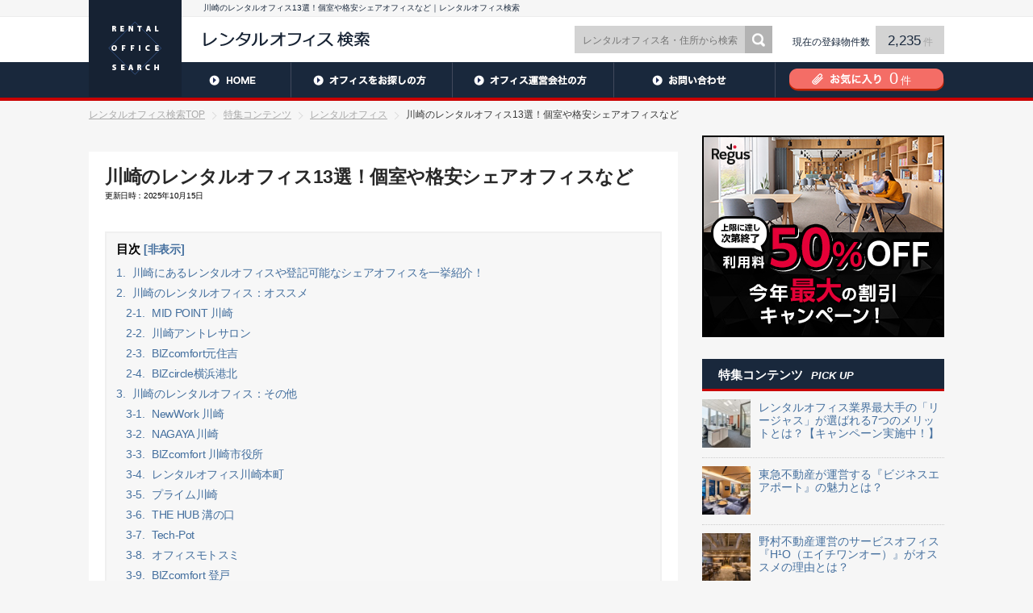

--- FILE ---
content_type: text/html; charset=UTF-8
request_url: https://rentaloffice-search.jp/pickup-page/14576/
body_size: 112288
content:
<!DOCTYPE html>
<html lang="ja">

<head>
	<meta charset="utf-8">
			<title>川崎のレンタルオフィス13選！個室や格安シェアオフィスなど｜レンタルオフィス検索</title>
	<meta name="description" content="川崎にあるレンタルオフィスや登記可能なシェアオフィスを一挙紹介！ 川崎で少人数向けのオフィスをお探しの場合は、レンタルオフィスやシェアオフィスがオススメです。 川崎は神奈川県における第二の都市として発展しており、川崎駅の周辺を中心にオフィス...">
	<meta name="keywords" content="レンタルオフィス,シェアオフィス,バーチャルオフィス,特集コンテンツ,川崎のレンタルオフィス13選！個室や格安シェアオフィスなど">
	<link rel="canonical" href="https://rentaloffice-search.jp/pickup-page/14576/">
	<link href="/templates/pc/css/common.css" rel="stylesheet">
	<link href="/templates/pc/css/wordpress.css" rel="stylesheet">
	<!-- OGP Meta Tags -->
<meta property="og:type" content="website">
<meta property="og:title" content="川崎のレンタルオフィス13選！個室や格安シェアオフィスなど｜レンタルオフィス検索">
<meta property="og:description" content="川崎にあるレンタルオフィスや登記可能なシェアオフィスを一挙紹介！ 川崎で少人数向けのオフィスをお探しの場合は、レンタルオフィスやシェアオフィスがオススメです。 川崎は神奈川県における第二の都市として発展しており、川崎駅の周辺を中心にオフィス...">
<meta property="og:url" content="https://rentaloffice-search.jp/pickup-page/14576/">
<meta property="og:site_name" content="レンタルオフィス検索">
<meta property="og:locale" content="ja_JP">

<!-- Twitter Card -->
<meta name="twitter:card" content="summary_large_image">
<meta name="twitter:title" content="川崎のレンタルオフィス13選！個室や格安シェアオフィスなど｜レンタルオフィス検索">
<meta name="twitter:description" content="川崎にあるレンタルオフィスや登記可能なシェアオフィスを一挙紹介！ 川崎で少人数向けのオフィスをお探しの場合は、レンタルオフィスやシェアオフィスがオススメです。 川崎は神奈川県における第二の都市として発展しており、川崎駅の周辺を中心にオフィス...">
	<script id="ldjson" type="application/ld+json">
	{
		"@context": "http://schema.org",
		"@type": "NewsArticle",
		"headline": "川崎のレンタルオフィス13選！個室や格安シェアオフィスなど",
		"dateModified": "2025-10-15T11:36:22+0000",
		"image": [
			"https://rentaloffice-search.jp/wp/wp-content/uploads/2016/01/川崎のレンタルオフィス.jpg"
		]
	}
	</script>
</head>

<body>
	<!-- Global site tag (gtag.js) - Google Analytics -->
<script async src="https://www.googletagmanager.com/gtag/js?id=G-XZFJZVXHEN"></script>
<script>
  window.dataLayer = window.dataLayer || [];
  function gtag(){dataLayer.push(arguments);}
  gtag('js', new Date());

  gtag('config', 'G-XZFJZVXHEN');
</script>
<script>
  (function(i,s,o,g,r,a,m){i['GoogleAnalyticsObject']=r;i[r]=i[r]||function(){
  (i[r].q=i[r].q||[]).push(arguments)},i[r].l=1*new Date();a=s.createElement(o),
  m=s.getElementsByTagName(o)[0];a.async=1;a.src=g;m.parentNode.insertBefore(a,m)
  })(window,document,'script','//www.google-analytics.com/analytics.js','ga');

  ga('create', 'UA-73788759-1', 'auto');
  ga('send', 'pageview');
</script>
<header id="global-header">
	<div id="header-t">
		<div class="content-block">
			<h1 id="page-headline">川崎のレンタルオフィス13選！個室や格安シェアオフィスなど｜レンタルオフィス検索</h1>
		</div>
	</div>
	<div class="content-block clearfix">
		<div id="header-l" class="left">
			<h2 id="logo-en"><a href="/"><img src="/templates/pc/images/common/logo-en.png" width="115" height="120" alt="RENTAL OFFICE SEARCH"></a></h2>
			<h2 id="logo-jp"><a href="/"><img src="/templates/pc/images/common/logo-jp.png" width="206" height="19" alt="レンタルオフィス検索"></a></h2>
		</div>
		<div class="header-r right">
			<div class="clearfix">
				<div class="left">
					<form id="h-searchform" name="" method="post" action="/search-condition/">
						<input type="hidden" name="q" value="search" />
						<input id="h-freeword" name="keyword" placeholder="レンタルオフィス名・住所から検索" type="text" />
						<button id="h-search-btn">検索</button>
					</form>
				</div>
				<p id="number-unit" class="right">現在の登録物件数<span class="number-area"><span class="number">2,235</span>件</span></p>
			</div>
		</div>
	</div>

	<nav>
		<ul id="global-nav" class="clearfix">
			<li class="menu01"><a href="/">HOME</a></li>
			<li class="menu02"><a href="/guide-user/">レンタルオフィスをお探しの方</a></li>
			<li class="menu03"><a href="/guide-client/">レンタルオフィス運営会社の方</a></li>
			<li class="menu04"><a href="/inquiry/">お問い合わせ</a></li>
			<li class="menu05"><a href="/favorite/"><span class="">0<small>件</small></span></a></li>
		</ul>
	</nav>
</header><!--#global-header END-->

	<div id="breadcrumbs">
		<ol class="bread-list">
			<li class="before-list"><a href="/">レンタルオフィス検索TOP</a></li>
			<li class="before-list"><a href="/pickup-index/">特集コンテンツ</a></li>
						<li class="before-list"><a href="/pickup-area/rentaloffice/">レンタルオフィス</a></li>
						<li class="active-list">川崎のレンタルオフィス13選！個室や格安シェアオフィスなど</li>
		</ol>
	</div><!--#breadcrumbs END-->

	<div id="main" class="clearfix"><!--#main START-->
		<div id="main-content" class="left">
				

			<section id="pickup-content">
				<div class="post-content">
					<div class="post-heading">
						<h2 class="post-title">川崎のレンタルオフィス13選！個室や格安シェアオフィスなど</h2>
						<time datetime="2025-10-15 11:36:22">更新日時：2025年10月15日</time>
					</div>
										<div class="toc_content">
						<p class="toc_content-head opend">目次<span class="toc_content-trigger">[非表示]</span></p>
						<ul class="toc_list"><li><a href="#i"><span class="toc_number toc_depth_1">1.</span> 川崎にあるレンタルオフィスや登記可能なシェアオフィスを一挙紹介！</a></li><li><a href="#i-2"><span class="toc_number toc_depth_1">2.</span> 川崎のレンタルオフィス：オススメ</a><ul><li><a href="#MID_POINT"><span class="toc_number toc_depth_2">2-1.</span> MID POINT 川崎</a></li><li><a href="#i-3"><span class="toc_number toc_depth_2">2-2.</span> 川崎アントレサロン</a></li><li><a href="#BIZcomfort"><span class="toc_number toc_depth_2">2-3.</span> BIZcomfort元住吉</a></li><li><a href="#BIZcircle"><span class="toc_number toc_depth_2">2-4.</span> BIZcircle横浜港北</a></li></ul></li><li><a href="#i-4"><span class="toc_number toc_depth_1">3.</span> 川崎のレンタルオフィス：その他</a><ul><li><a href="#NewWork"><span class="toc_number toc_depth_2">3-1.</span> NewWork 川崎</a></li><li><a href="#NAGAYA"><span class="toc_number toc_depth_2">3-2.</span> NAGAYA 川崎</a></li><li><a href="#BIZcomfort-2"><span class="toc_number toc_depth_2">3-3.</span> BIZcomfort 川崎市役所</a></li><li><a href="#i-5"><span class="toc_number toc_depth_2">3-4.</span> レンタルオフィス川崎本町</a></li><li><a href="#i-6"><span class="toc_number toc_depth_2">3-5.</span> プライム川崎</a></li><li><a href="#THE_HUB"><span class="toc_number toc_depth_2">3-6.</span> THE HUB 溝の口</a></li><li><a href="#Tech-Pot"><span class="toc_number toc_depth_2">3-7.</span> Tech-Pot</a></li><li><a href="#i-7"><span class="toc_number toc_depth_2">3-8.</span> オフィスモトスミ</a></li><li><a href="#BIZcomfort-3"><span class="toc_number toc_depth_2">3-9.</span> BIZcomfort 登戸</a></li></ul></li><li><a href="#i-8"><span class="toc_number toc_depth_1">4.</span> 川崎のレンタルオフィス：関連記事</a></li><li><a href="#i-9"><span class="toc_number toc_depth_1">5.</span> 川崎のレンタルオフィス：まとめ</a></li></ul>
					</div>
										<div class="post-content-module">
						

<h3><span id="i">川崎にあるレンタルオフィスや登記可能なシェアオフィスを一挙紹介！</span></h3>
<p><span style="color: #ff6600;"><strong>川崎で少人数向けのオフィスをお探しの場合は、レンタルオフィスやシェアオフィスがオススメです。</strong></span></p>
<p>川崎は神奈川県における第二の都市として発展しており、川崎駅の周辺を中心にオフィスビルも多く、レンタルオフィスが豊富にあります。</p>
<p>川崎駅は、東海道線・京浜東北線・南武線が乗り入れているので、品川・東京・横浜などの駅にもアクセスしやすく、交通の利便性が高いです。</p>
<p>レンタルオフィスは、オフィス設備が最初から揃っているため、賃貸オフィスと比べて初期費用を安く抑えられますし、内装工事が必要ない分、すぐに仕事を始めることが可能です。</p>
<p>また、会議室などの共有設備を利用することができ、自社単独で用意する必要がないので、月額賃料を安く抑えられるというメリットもあります。</p>
<p>そこで、本記事では、<span style="background-color: #ffff00;"><strong>川崎にあるオススメのレンタルオフィス</strong></span>をまとめてご紹介します。</p>
<p><img class="alignnone size-full wp-image-14587" src="https://rentaloffice-search.jp/wp/wp-content/uploads/2016/01/川崎のレンタルオフィス.jpg" alt="川崎のレンタルオフィス" width="826" height="551" srcset="https://rentaloffice-search.jp/wp/wp-content/uploads/2016/01/川崎のレンタルオフィス.jpg 826w, https://rentaloffice-search.jp/wp/wp-content/uploads/2016/01/川崎のレンタルオフィス-300x200.jpg 300w, https://rentaloffice-search.jp/wp/wp-content/uploads/2016/01/川崎のレンタルオフィス-768x512.jpg 768w" sizes="(max-width: 826px) 100vw, 826px" /></p>
<h3><span id="i-2">川崎のレンタルオフィス：オススメ</span></h3>
<p>まずはじめに、<span style="color: #ff6600;"><strong>川崎の中でも特にオススメのレンタルオフィス</strong></span>からご紹介します。</p>
<h4><span id="MID_POINT"><span style="font-size: 12pt;">MID POINT 川崎</span></span></h4>
<p>川崎駅の4番出⼝から徒歩3分の場所にあるレンタルオフィスです。</p>
<p>広々としたデスクの1名向け固定席プランと、プライバシー性と防音性に優れた個室プランから選ぶことができ、オフィス内は24時間365日利用することが可能です。</p>
<p><span style="background-color: #ffff00;"><strong>メールボックス・宅配BOX・ミーティングルーム・TELブース・複合機・ロッカーなどビジネスに必要な設備も充実しているため、利便性の高いレンタルオフィスです。</strong></span></p>
<p><img class="alignnone size-full wp-image-22273" src="https://rentaloffice-search.jp/wp/wp-content/uploads/2016/01/川崎のレンタルオフィス「MID-POINT-川崎」.jpg" alt="川崎のレンタルオフィス「MID POINT 川崎」" width="792" height="528" srcset="https://rentaloffice-search.jp/wp/wp-content/uploads/2016/01/川崎のレンタルオフィス「MID-POINT-川崎」.jpg 792w, https://rentaloffice-search.jp/wp/wp-content/uploads/2016/01/川崎のレンタルオフィス「MID-POINT-川崎」-300x200.jpg 300w, https://rentaloffice-search.jp/wp/wp-content/uploads/2016/01/川崎のレンタルオフィス「MID-POINT-川崎」-768x512.jpg 768w" sizes="(max-width: 792px) 100vw, 792px" /></p>
<p><span style="background-color: #000000; color: #ffffff;">　レンタルオフィス基本情報　</span></p>
<p>■所在地<br />
川崎市幸区中幸町３丁目31−2　DAIKYO KENKI KAWASAKI BLDG</p>
<p>■最寄り駅<br />
JR京浜東北線「川崎駅」中央⻄⼝4番出⼝から徒歩3分<br />
京浜急行線「京急川崎駅」中央⼝から徒歩8分</p>
<p>■オフィス仕様<br />
・個室レンタルオフィス／シェアオフィス<br />
・法人登記ＯＫ</p>
<p>■月額賃料<br />
21,945円 〜 241,395円</p>
<p>■利用可能人数<br />
1人 〜 6人</p>
<p>■設備<br />
・インターネット環境<br />
・机や椅子などのオフィス家具<br />
・複合機<br />
・会議室<br />
・24時間利用OK</p>
<p>■詳細ページ<br />
<a href="https://rentaloffice-search.jp/office/2349/"><span style="text-decoration: underline; color: #3366ff;">MID POINT 川崎</span></a></p>
<p>&nbsp;</p>
<h4><span id="i-3"><span style="font-size: 12pt;">川崎アントレサロン</span></span></h4>
<p>川崎駅から徒歩2分の場所にあるレンタルオフィスです。</p>
<p><span style="background-color: #ffff00;"><strong>アントレサロンは、川崎のほか、神奈川・東京・埼玉の主要オフィス街に計10拠点以上展開しており、フリーデスクか個室レンタルオフィスを契約すると、契約拠点以外のフリーデスクやラウンジも無料で利用できるというメリットがあります。</strong></span></p>
<p>初期費用が無料で月額利用料も低額でありながら、レンタルオフィス内には受付が常駐しており、机や椅子・Wi-Fi・複合機・会議室などの設備も揃っているため、非常にコストパフォーマンスが優れています。</p>
<p><span style="background-color: #000000; color: #ffffff;">　レンタルオフィス基本情報　</span></p>
<p>■所在地<br />
川崎市川崎区駅前本町11番地2<br />
川崎フロンティアビル4階</p>
<p>■最寄り駅<br />
JR線「川崎駅」北口東から徒歩2分<br />
京急本線「京急川崎駅」中央口から徒歩1分</p>
<p>■オフィス仕様<br />
・個室レンタルオフィス／シェアオフィス<br />
・法人登記OK</p>
<p>■初期費用<br />
0円</p>
<p>■月額賃料<br />
3,800円 〜 50,000円</p>
<p>■特徴<br />
・受付スタッフが常駐<br />
・入会金等の初期費用なし<br />
・フリーデスクと個室プランあり<br />
・バーチャルオフィスは月額3,800円</p>
<p>■設備<br />
・インターネット環境<br />
・机や椅子などのオフィス家具<br />
・複合機<br />
・受付対応<br />
・会議室</p>
<p>■詳細ページ<br />
<span style="text-decoration: underline; color: #3366ff;"><a href="https://rentaloffice-search.jp/office/2247/"><span style="color: #3366ff; text-decoration: underline;">川崎アントレサロン</span></a></span></p>
<p>&nbsp;</p>
<h4><span id="BIZcomfort"><span style="font-size: 12pt;">BIZcomfort元住吉</span></span></h4>
<p>川崎市中原区に位置し、最寄りの元住吉駅から徒歩3分の場所にあるレンタルオフィスです。</p>
<p>敷金・礼金は一切不要で、ネット利用料と光熱費は月額料金に含まれているため、初期費用や毎月のランニングコストを抑えられるというメリットがあります。</p>
<p><span style="background-color: #ffff00;"><strong>レンタルオフィスは24時間365日いつでも利用できるほか、各種許認可にも対応しているので、川崎市在住の方や川崎で事業を始めたい方には特にオススメです。</strong></span></p>
<p><span style="background-color: #000000; color: #ffffff;">　レンタルオフィス基本情報　</span></p>
<p>■所在地<br />
川崎市中原区木月2-17-5　和助ビル2階</p>
<p>■最寄り駅<br />
東急東横線・目黒線「元住吉駅」東口から徒歩3分</p>
<p>■オフィス仕様<br />
・個室レンタルオフィス／シェアオフィス<br />
・法人登記OK</p>
<p>■月額賃料<br />
42,900円 〜 82,500円</p>
<p>■利用可能人数<br />
1人 〜 3人</p>
<p>■面積<br />
2.58㎡〜 6.84㎡</p>
<p>■設備<br />
・インターネット環境<br />
・机や椅子などのオフィス家具<br />
・複合機<br />
・会議室<br />
・24時間利用可能</p>
<p>■詳細ページ<br />
<span style="text-decoration: underline; color: #3366ff;"><a href="https://rentaloffice-search.jp/office/2813/"><span style="color: #3366ff; text-decoration: underline;">BIZcomfort元住吉</span></a></span></p>
<p>&nbsp;</p>
<h4><span id="BIZcircle"><span style="font-size: 12pt;">BIZcircle横浜港北</span></span></h4>
<p>川崎市からすぐの北山田駅から徒歩1分の場所にあるレンタルオフィスです。</p>
<p><span style="background-color: #ffff00;"><strong>敷金・礼金・保証金が必要ないため、初期費用を安く抑えられますし、月額費用は低価格でありながら登記やポストの料金も含まれているので、非常にコストパフォーマンスに優れています。</strong></span></p>
<p>各個室は鍵付きで、オフィス内はすべてのお部屋に人数分のデスクとチェアが付いており、会議室は毎月5時間まで無料で利用することができます。</p>
<p><span style="background-color: #000000; color: #ffffff;">　レンタルオフィス基本情報　</span></p>
<p>■所在地<br />
神奈川県横浜市都筑区北山田1-10-5<br />
ヴィ・ド・カンパーニュ　港北　ル・ソレイユ2F/3F</p>
<p>■最寄り駅<br />
横浜市営地下鉄グリーンライン線「北山田駅」第2出入口から徒歩1分</p>
<p>■オフィス仕様<br />
・個室レンタルオフィス<br />
・法人登記OK</p>
<p>■月額賃料<br />
30,800円 〜 51,700円</p>
<p>■利用可能人数<br />
1人 〜 3人</p>
<p>■面積<br />
2.2㎡〜 7㎡</p>
<p>■設備<br />
・インターネット環境<br />
・机や椅子などのオフィス家具<br />
・会議室<br />
・24時間利用可能</p>
<p>■詳細ページ<br />
<a href="https://rentaloffice-search.jp/office/2322/"><span style="text-decoration: underline; color: #3366ff;">BIZcircle横浜港北</span></a></p>
<p>&nbsp;</p>
<h3><span id="i-4">川崎のレンタルオフィス：その他</span></h3>
<p>上記でご紹介した物件は、川崎にあるレンタルオフィスの中でも特にオススメの物件ですが、川崎には他にもレンタルオフィスやシェアオフィスがありますので、それらもまとめてご紹介いたします。</p>
<h4><span id="NewWork"><span style="font-size: 12pt;">NewWork 川崎</span></span></h4>
<p>川崎駅から徒歩3分の場所にあるシェアオフィスです。</p>
<p>法人登記用の住所として利用することができず、従業員数100名以上でかつ入会ライセンス20以上の法人企業のみ契約が可能（入会には所定の審査あり）ですので、起業時のオフィスというよりはサテライトオフィス向きです。</p>
<p><span style="background-color: #000000; color: #ffffff;">　レンタルオフィス基本情報　</span></p>
<p>■所在地<br />
川崎市川崎区駅前本町5-2　大星川崎ビル6階</p>
<p>■最寄り駅<br />
JR「川崎駅」から徒歩3分<br />
京急本線「京急川崎駅」から徒歩4分</p>
<p>■オフィス仕様<br />
・シェアオフィス<br />
・法人登記NG</p>
<p>■初期費用<br />
NewWorkカードでご契約の場合はカード発行料2,000円/枚</p>
<p>■月額賃料<br />
30,000円/ライセンス</p>
<p>■営業時間<br />
平日：8時～21時<br />
土日祝：定休日</p>
<p>■設備<br />
・インターネット環境<br />
・机や椅子などのオフィス家具<br />
・複合機<br />
・会議室</p>
<p>■詳細ページ<br />
<a href="https://rentaloffice-search.jp/office/1366/"><span style="text-decoration: underline; color: #3366ff;">NewWork 川崎</span></a></p>
<p>&nbsp;</p>
<h4><span id="NAGAYA"><span style="font-size: 12pt;">NAGAYA 川崎</span></span></h4>
<p>川崎駅から徒歩8分の場所にあるレンタルオフィスです。</p>
<p>専用個室のほか、オープンスペースとバーチャルオフィスのプランもあります。</p>
<p><span style="background-color: #000000; color: #ffffff;">　レンタルオフィス基本情報　</span></p>
<p>■所在地<br />
川崎市幸区幸町2-593　モリファーストビル 4F</p>
<p>■最寄り駅<br />
JR「川崎駅」から徒歩8分<br />
京急「川崎駅」から徒歩7分</p>
<p>■オフィス仕様<br />
・個室レンタルオフィス／シェアオフィス<br />
・法人登記ＯＫ</p>
<p>■初期費用<br />
保証金：月額料金1ヶ月分<br />
年会費：月額料金1ヶ月分</p>
<p>■月額賃料<br />
74,800円 〜 165,000円</p>
<p>■設備<br />
・インターネット環境<br />
・机や椅子などのオフィス家具<br />
・複合機<br />
・受付対応<br />
・秘書サービス<br />
・会議室<br />
・24時間利用可能</p>
<p>■詳細ページ<br />
<span style="text-decoration: underline; color: #3366ff;"><a href="https://rentaloffice-search.jp/office/782/"><span style="color: #3366ff; text-decoration: underline;">NAGAYA 川崎</span></a></span></p>
<p>&nbsp;</p>
<h4><span id="BIZcomfort-2"><span style="font-size: 12pt;">BIZcomfort 川崎市役所</span></span></h4>
<p>川崎駅から徒歩6分、京急川崎駅から徒歩5分の場所にあるレンタルオフィスです。</p>
<p><span style="background-color: #000000; color: #ffffff;">　レンタルオフィス基本情報　</span></p>
<p>■所在地<br />
川崎市川崎区宮本町6-12　GS川崎ビル2F</p>
<p>■最寄り駅<br />
JR線「川崎駅」39番出口から徒歩6分<br />
京急線「京急川崎駅」から徒歩5分</p>
<p>■オフィス仕様<br />
・個室レンタルオフィス<br />
・法人登記OK</p>
<p>■初期費用<br />
入会金：66,000円～110,000円<br />
清掃費：11,000円<br />
当月分と翌月の使用料+共益費<br />
※料金はすべて税込</p>
<p>■月額賃料<br />
27,500円 〜 58,300円</p>
<p>■利用可能人数<br />
1人 〜 2人</p>
<p>■面積<br />
2.38㎡ 〜 6.9㎡</p>
<p>■設備<br />
・インターネット環境<br />
・机や椅子などのオフィス家具<br />
・会議室<br />
・24時間利用可能</p>
<p>■詳細ページ<br />
<span style="text-decoration: underline; color: #3366ff;"><a href="https://rentaloffice-search.jp/office/1460/"><span style="color: #3366ff; text-decoration: underline;">BIZcomfort 川崎市役所</span></a></span></p>
<p>&nbsp;</p>
<h4><span id="i-5"><span style="font-size: 12pt;">レンタルオフィス川崎本町</span></span></h4>
<p>京急川崎駅から徒歩6分の場所にあるレンタルオフィスです。</p>
<p><span style="background-color: #000000; color: #ffffff;">　レンタルオフィス基本情報　</span></p>
<p>■所在地<br />
川崎市川崎区本町1-9-7　三嘉ビル 6階</p>
<p>■最寄り駅<br />
京浜急行線「京急川崎駅」より徒歩6分<br />
JR「川崎駅」より徒歩8分</p>
<p>■オフィス仕様<br />
・個室レンタルオフィス<br />
・法人登記OK</p>
<p>■初期費用<br />
翌月1ヶ月分の使用料</p>
<p>■月額賃料<br />
25,300円 〜 71,500円</p>
<p>■利用可能人数<br />
1人 〜 2人</p>
<p>■面積<br />
3㎡ 〜 7.8㎡</p>
<p>■設備<br />
・インターネット環境<br />
・机や椅子などのオフィス家具<br />
・24時間利用可能</p>
<p>■詳細ページ<br />
<span style="text-decoration: underline; color: #3366ff;"><a href="https://rentaloffice-search.jp/office/540/"><span style="color: #3366ff; text-decoration: underline;">レンタルオフィス川崎本町</span></a></span></p>
<p>&nbsp;</p>
<h4><span id="i-6"><span style="font-size: 12pt;">プライム川崎</span></span></h4>
<p>川崎駅から徒歩6分の場所にあるレンタルオフィスです。</p>
<p><span style="background-color: #000000; color: #ffffff;">　レンタルオフィス基本情報　</span></p>
<p>■所在地<br />
川崎市幸区中幸町3-2-2　プライム川崎 1階</p>
<p>■最寄り駅<br />
川崎駅から徒歩6分<br />
※ラゾーナ川崎北側出口から徒歩3分</p>
<p>■オフィス仕様<br />
レンタルオフィス<br />
法人登記OK</p>
<p>■初期費用<br />
入会金：55,000円<br />
退去時清掃料預り金：33,000円</p>
<p>■月額賃料<br />
39,600円 〜 119,900円</p>
<p>■利用可能人数<br />
2人 〜 5人</p>
<p>■面積<br />
3.25㎡ 〜 9.86㎡</p>
<p>■設備<br />
・インターネット環境<br />
・机や椅子などのオフィス家具<br />
・複合機<br />
・会議室<br />
・24時間利用可能</p>
<p>■詳細ページ<br />
<span style="text-decoration: underline; color: #3366ff;"><a href="https://rentaloffice-search.jp/office/2344/"><span style="color: #3366ff; text-decoration: underline;">プライム川崎</span></a></span></p>
<p>&nbsp;</p>
<h4><span id="THE_HUB"><span style="font-size: 12pt;">THE HUB 溝の口</span></span></h4>
<p>川崎市高津区に位置し、溝の口駅から徒歩5分の場所にあるレンタルオフィスです。</p>
<p><span style="background-color: #000000; color: #ffffff;">　レンタルオフィス基本情報　</span></p>
<p>■所在地<br />
川崎市高津区溝口1-9-7 長谷川ビル5F</p>
<p>■最寄り駅<br />
東急田園都市線「溝の口駅」から徒歩5分<br />
JR線「武蔵溝ノ口駅」から徒歩5分</p>
<p>■オフィス仕様<br />
・個室レンタルオフィス／シェアオフィス<br />
・法人登記OK</p>
<p>■初期費用<br />
入会金：55,000円<br />
年会費：22,000円<br />
安心サポート費：8,250円<br />
施設維持費（初回のみ）：66,770円～<br />
利用料金：当月分＋翌月分<br />
※料金はすべて税込</p>
<p>■月額賃料<br />
50,600円 〜</p>
<p>■利用可能人数<br />
1人 〜 4人</p>
<p>■設備<br />
・インターネット環境<br />
・机や椅子などのオフィス家具<br />
・複合機<br />
・会議室<br />
・24時間利用可能</p>
<p>■詳細ページ<br />
<span style="text-decoration: underline; color: #3366ff;"><a href="https://rentaloffice-search.jp/office/2139/"><span style="color: #3366ff; text-decoration: underline;">THE HUB 溝の口</span></a></span></p>
<p>&nbsp;</p>
<h4><span id="Tech-Pot"><span style="font-size: 12pt;">Tech-Pot</span></span></h4>
<p>溝の口駅から徒歩約15分、無料シャトルバスで約5分の場所にあるレンタルオフィスです。</p>
<p><span style="background-color: #000000; color: #ffffff;">　レンタルオフィス基本情報　</span></p>
<p>■所在地<br />
川崎市高津区坂戸3-2-1　KSP西 2階</p>
<p>■最寄り駅<br />
溝の口駅・武蔵溝ノ口駅から徒歩約15分</p>
<p>■オフィス仕様<br />
・個室レンタルオフィス／シェアオフィス<br />
・法人登記OK</p>
<p>■初期費用（プライベートルーム）<br />
入会金：11,000円（1名あたり）<br />
保証金：賃料2ヶ月分</p>
<p>■月額賃料（プライベートルーム）<br />
40,700円 〜</p>
<p>■利用可能人数<br />
1人 〜 8人</p>
<p>■面積<br />
2.38㎡ 〜 20.65㎡</p>
<p>■設備<br />
・インターネット環境<br />
・机や椅子などのオフィス家具<br />
・複合機<br />
・受付対応<br />
・会議室</p>
<p>■詳細ページ<br />
<span style="text-decoration: underline; color: #3366ff;"><a href="https://rentaloffice-search.jp/office/1942/"><span style="color: #3366ff; text-decoration: underline;">Tech-Pot</span></a></span></p>
<p>&nbsp;</p>
<h4><span id="i-7"><span style="font-size: 12pt;">オフィスモトスミ</span></span></h4>
<p>川崎市中原区に位置し、元住吉駅から徒歩2分の場所にあるレンタルオフィスです。</p>
<p>パーテーションで囲まれた半個室の専用ブースと、共有スペースのフリーデスクのプランがあります。</p>
<p><span style="background-color: #000000; color: #ffffff;">　レンタルオフィス基本情報　</span></p>
<p>■所在地<br />
川崎市中原区木月1-32-3　内田マンション2階</p>
<p>■最寄り駅<br />
東急東横線「元住吉駅」から徒歩2分</p>
<p>■オフィス仕様<br />
・個室レンタルオフィス／シェアオフィス<br />
・法人登記OK</p>
<p>■初期費用<br />
入会金：10,000円</p>
<p>■月額賃料<br />
専用デスク（半個室）：27,000円/月</p>
<p>［オプション］<br />
住所利用料：+4,000円/月<br />
法人登記料：+3,000円/月</p>
<p>※料金はすべて税込</p>
<p>■設備<br />
・インターネット環境<br />
・机や椅子などのオフィス家具<br />
・複合機<br />
・会議室<br />
・24時間利用可能</p>
<p>■詳細ページ<br />
<span style="text-decoration: underline; color: #3366ff;"><a href="https://rentaloffice-search.jp/office/1124/"><span style="color: #3366ff; text-decoration: underline;">オフィスモトスミ</span></a></span></p>
<p>&nbsp;</p>
<h4><span id="BIZcomfort-3"><span style="font-size: 12pt;">BIZcomfort 登戸</span></span></h4>
<p>川崎市多摩区に位置し、登戸駅から徒歩3分の場所にあるレンタルオフィスです。</p>
<p><span style="background-color: #000000; color: #ffffff;">　レンタルオフィス基本情報　</span></p>
<p>■所在地<br />
川崎市多摩区登戸2432-1　Bluewater Building 6F･7F</p>
<p>■最寄り駅<br />
登戸駅から徒歩3分</p>
<p>■オフィス仕様<br />
・個室レンタルオフィス／シェアオフィス<br />
・法人登記OK</p>
<p>■初期費用<br />
入会金：66,000円～110,000円<br />
清掃費：11,000円<br />
当月と翌月の使用料+共益費<br />
※料金はすべて税込</p>
<p>■月額賃料<br />
34,100円 〜 126,500円</p>
<p>■利用可能人数<br />
1人 〜 4人</p>
<p>■面積<br />
2.16㎡ 〜 15.9㎡</p>
<p>■設備<br />
・インターネット環境<br />
・机や椅子などのオフィス家具<br />
・複合機<br />
・受付対応<br />
・24時間利用可能</p>
<p>■詳細ページ<br />
<span style="text-decoration: underline; color: #3366ff;"><a href="https://rentaloffice-search.jp/office/2173/"><span style="color: #3366ff; text-decoration: underline;">BIZcomfort 登戸</span></a></span></p>
<p>&nbsp;</p>
<p>&nbsp;</p>
<p>&nbsp;</p>
<p>気になる物件がありましたら、ぜひお気軽にお問い合わせください。</p>
<p>&nbsp;</p>
<p><span style="background-color: #ffff00;"><strong>※当サイト『レンタルオフィス検索』はオフィス仲介サイトではありません。当サイトからお問い合わせいただいても仲介手数料は一切かかりませんのでご安心ください。</strong></span></p>
<p>&nbsp;</p>
<h3><span id="i-8">川崎のレンタルオフィス：関連記事</span></h3>
<p>関連記事として、全国の主要エリアにあるレンタルオフィスの紹介記事を以下にまとめましたので、川崎以外のレンタルオフィスもお探しの方はご参考ください。</p>
<p>&nbsp;</p>
<p><span style="background-color: #000000; color: #ffffff;">　　　　　東京主要エリア　　　　　</span></p>
<p>&nbsp;</p>
<p>■東京全域</p>
<p>&nbsp;</p>
<p><a href="https://rentaloffice-search.jp/pickup-page/tokyo/959/"><span style="text-decoration: underline; color: #3366ff;">東京の個室レンタルオフィス（登記可）</span></a></p>
<p>&nbsp;</p>
<p>&nbsp;</p>
<p>■出張が多い方にオススメなエリア</p>
<p>&nbsp;</p>
<p><a href="https://rentaloffice-search.jp/pickup-page/2023/"><span style="text-decoration: underline; color: #3366ff;">東京駅周辺のレンタルオフィス</span></a></p>
<p>&nbsp;</p>
<p><a href="https://rentaloffice-search.jp/pickup-page/489/"><span style="text-decoration: underline;"><span style="color: #3366ff; text-decoration: underline;">品川のレンタルオフィス</span></span></a></p>
<p>&nbsp;</p>
<p>&nbsp;</p>
<p>■都内移動に便利なターミナル駅</p>
<p>&nbsp;</p>
<p><a href="https://rentaloffice-search.jp/pickup-page/1678/"><span style="text-decoration: underline; color: #3366ff;">渋谷のレンタルオフィス</span></a></p>
<p>&nbsp;</p>
<p><a href="https://rentaloffice-search.jp/pickup-page/1705/"><span style="text-decoration: underline;"><span style="color: #3366ff; text-decoration: underline;">新宿のレンタルオフィス</span></span></a></p>
<p>&nbsp;</p>
<p><a href="https://rentaloffice-search.jp/pickup-page/1781/"><span style="text-decoration: underline; color: #3366ff;">池袋のレンタルオフィス</span></a></p>
<p>&nbsp;</p>
<p>&nbsp;</p>
<p>■人気アドレスの港区主要エリア</p>
<p>&nbsp;</p>
<p><a href="https://rentaloffice-search.jp/pickup-page/308/"><span style="text-decoration: underline; color: #3366ff;">青山のレンタルオフィス</span></a></p>
<p>&nbsp;</p>
<p><a href="https://rentaloffice-search.jp/pickup-page/303/"><span style="text-decoration: underline;"><span style="color: #3366ff; text-decoration: underline;">六本木のレンタルオフィス</span></span></a></p>
<p>&nbsp;</p>
<p><a href="https://rentaloffice-search.jp/pickup-page/13972/"><span style="text-decoration: underline; color: #3366ff;">麻布十番のレンタルオフィス</span></a></p>
<p>&nbsp;</p>
<p><a href="https://rentaloffice-search.jp/pickup-page/2593/"><span style="text-decoration: underline;"><span style="color: #3366ff; text-decoration: underline;">表参道のレンタルオフィス</span></span></a></p>
<p>&nbsp;</p>
<p><a href="https://rentaloffice-search.jp/pickup-page/17696/"><span style="text-decoration: underline; color: #3366ff;">外苑前のレンタルオフィス</span></a></p>
<p>&nbsp;</p>
<p><a href="https://rentaloffice-search.jp/pickup-page/2617/"><span style="text-decoration: underline;"><span style="color: #3366ff; text-decoration: underline;">赤坂のレンタルオフィス</span></span></a></p>
<p>&nbsp;</p>
<p><a href="https://rentaloffice-search.jp/pickup-page/6935/"><span style="text-decoration: underline; color: #3366ff;">新橋のレンタルオフィス</span></a></p>
<p>&nbsp;</p>
<p><a href="https://rentaloffice-search.jp/pickup-page/2626/"><span style="text-decoration: underline;"><span style="color: #3366ff; text-decoration: underline;">虎ノ門のレンタルオフィス</span></span></a></p>
<p>&nbsp;</p>
<p><a href="https://rentaloffice-search.jp/pickup-page/17734/"><span style="text-decoration: underline; color: #3366ff;">神谷町のレンタルオフィス</span></a></p>
<p>&nbsp;</p>
<p><a href="https://rentaloffice-search.jp/pickup-page/17733/"><span style="text-decoration: underline;"><span style="color: #3366ff; text-decoration: underline;">六本木一丁目のレンタルオフィス</span></span></a></p>
<p>&nbsp;</p>
<p><a href="https://rentaloffice-search.jp/pickup-page/10147/"><span style="text-decoration: underline; color: #3366ff;">田町のレンタルオフィス</span></a></p>
<p>&nbsp;</p>
<p><a href="https://rentaloffice-search.jp/pickup-page/10408/"><span style="text-decoration: underline;"><span style="color: #3366ff; text-decoration: underline;">浜松町のレンタルオフィス</span></span></a></p>
<p>&nbsp;</p>
<p><a href="https://rentaloffice-search.jp/pickup-page/347/"><span style="text-decoration: underline; color: #3366ff;">汐留のレンタルオフィス</span></a></p>
<p>&nbsp;</p>
<p><a href="https://rentaloffice-search.jp/pickup-page/20056/"><span style="text-decoration: underline;"><span style="color: #3366ff; text-decoration: underline;">大門・芝公園のレンタルオフィス</span></span></a></p>
<p>&nbsp;</p>
<p><a href="https://rentaloffice-search.jp/pickup-page/8435/"><span style="text-decoration: underline; color: #3366ff;">港区のレンタルオフィス</span></a></p>
<p>&nbsp;</p>
<p>&nbsp;</p>
<p>■東京駅から近い主要オフィス街</p>
<p>&nbsp;</p>
<p><a href="https://rentaloffice-search.jp/pickup-page/3231/"><span style="text-decoration: underline;"><span style="color: #3366ff; text-decoration: underline;">丸の内のレンタルオフィス</span></span></a></p>
<p>&nbsp;</p>
<p><a href="https://rentaloffice-search.jp/pickup-page/3236/"><span style="text-decoration: underline; color: #3366ff;">大手町のレンタルオフィス</span></a></p>
<p>&nbsp;</p>
<p><a href="https://rentaloffice-search.jp/pickup-page/nihonbashi/12007/"><span style="text-decoration: underline;"><span style="color: #3366ff; text-decoration: underline;">日本橋のレンタルオフィス</span></span></a></p>
<p>&nbsp;</p>
<p><a href="https://rentaloffice-search.jp/pickup-page/16015/"><span style="text-decoration: underline; color: #3366ff;">茅場町のレンタルオフィス</span></a></p>
<p>&nbsp;</p>
<p><a href="https://rentaloffice-search.jp/pickup-page/16006/"><span style="text-decoration: underline;"><span style="color: #3366ff; text-decoration: underline;">八丁堀のレンタルオフィス</span></span></a></p>
<p>&nbsp;</p>
<p><a href="https://rentaloffice-search.jp/pickup-page/16060/"><span style="text-decoration: underline; color: #3366ff;">人形町のレンタルオフィス</span></a></p>
<p>&nbsp;</p>
<p><a href="https://rentaloffice-search.jp/pickup-page/15711/"><span style="text-decoration: underline;"><span style="color: #3366ff; text-decoration: underline;">八重洲のレンタルオフィス</span></span></a></p>
<p>&nbsp;</p>
<p><a href="https://rentaloffice-search.jp/pickup-page/17091/"><span style="text-decoration: underline; color: #3366ff;">京橋のレンタルオフィス</span></a></p>
<p>&nbsp;</p>
<p><a href="https://rentaloffice-search.jp/pickup-page/1833/"><span style="text-decoration: underline;"><span style="color: #3366ff; text-decoration: underline;">銀座のレンタルオフィス</span></span></a></p>
<p>&nbsp;</p>
<p><a href="https://rentaloffice-search.jp/pickup-page/13864/"><span style="text-decoration: underline; color: #3366ff;">有楽町のレンタルオフィス</span></a></p>
<p>&nbsp;</p>
<p><a href="https://rentaloffice-search.jp/pickup-page/18291/"><span style="text-decoration: underline;"><span style="color: #3366ff; text-decoration: underline;">日比谷のレンタルオフィス</span></span></a></p>
<p>&nbsp;</p>
<p><a href="https://rentaloffice-search.jp/pickup-page/2574/"><span style="text-decoration: underline; color: #3366ff;">神田のレンタルオフィス</span></a></p>
<p>&nbsp;</p>
<p><a href="https://rentaloffice-search.jp/pickup-page/2654/"><span style="text-decoration: underline;"><span style="color: #3366ff; text-decoration: underline;">秋葉原のレンタルオフィス</span></span></a></p>
<p>&nbsp;</p>
<p><a href="https://rentaloffice-search.jp/pickup-page/16071/"><span style="text-decoration: underline; color: #3366ff;">御徒町のレンタルオフィス</span></a></p>
<p>&nbsp;</p>
<p><a href="https://rentaloffice-search.jp/pickup-page/15328/"><span style="text-decoration: underline;"><span style="color: #3366ff; text-decoration: underline;">上野のレンタルオフィス</span></span></a></p>
<p>&nbsp;</p>
<p><a href="https://rentaloffice-search.jp/pickup-page/17808/"><span style="text-decoration: underline; color: #3366ff;">中央区のレンタルオフィス</span></a></p>
<p>&nbsp;</p>
<p><a href="https://rentaloffice-search.jp/pickup-page/17802/"><span style="text-decoration: underline;"><span style="color: #3366ff; text-decoration: underline;">千代田区のレンタルオフィス</span></span></a></p>
<p>&nbsp;</p>
<p>&nbsp;</p>
<p>■その他の人気主要エリア</p>
<p>&nbsp;</p>
<p><a href="https://rentaloffice-search.jp/pickup-page/3224/"><span style="text-decoration: underline; color: #3366ff;">目黒のレンタルオフィス</span></a></p>
<p>&nbsp;</p>
<p><a href="https://rentaloffice-search.jp/pickup-page/356/"><span style="text-decoration: underline;"><span style="color: #3366ff; text-decoration: underline;">恵比寿のレンタルオフィス</span></span></a></p>
<p>&nbsp;</p>
<p><a href="https://rentaloffice-search.jp/pickup-page/20132/"><span style="text-decoration: underline; color: #3366ff;">代官山のレンタルオフィス</span></a></p>
<p>&nbsp;</p>
<p><a href="https://rentaloffice-search.jp/pickup-page/13845/"><span style="text-decoration: underline;"><span style="color: #3366ff; text-decoration: underline;">広尾のレンタルオフィス</span></span></a></p>
<p>&nbsp;</p>
<p><a href="https://rentaloffice-search.jp/pickup-page/harajuku-jingumae/292/"><span style="text-decoration: underline; color: #3366ff;">原宿のレンタルオフィス</span></a></p>
<p>&nbsp;</p>
<p><a href="https://rentaloffice-search.jp/pickup-page/746/"><span style="text-decoration: underline;"><span style="color: #3366ff; text-decoration: underline;">五反田のレンタルオフィス</span></span></a></p>
<p>&nbsp;</p>
<p><a href="https://rentaloffice-search.jp/pickup-page/osaki/11834/"><span style="text-decoration: underline; color: #3366ff;">大崎のレンタルオフィス</span></a></p>
<p>&nbsp;</p>
<p><a href="https://rentaloffice-search.jp/pickup-page/nishishinjuku/11910/"><span style="text-decoration: underline;"><span style="color: #3366ff; text-decoration: underline;">西新宿のレンタルオフィス</span></span></a></p>
<p>&nbsp;</p>
<p><a href="https://rentaloffice-search.jp/pickup-page/416/"><span style="text-decoration: underline; color: #3366ff;">神保町のレンタルオフィス</span></a></p>
<p>&nbsp;</p>
<p><a href="https://rentaloffice-search.jp/pickup-page/12780/"><span style="text-decoration: underline;"><span style="color: #3366ff; text-decoration: underline;">永田町のレンタルオフィス</span></span></a></p>
<p>&nbsp;</p>
<p><a href="https://rentaloffice-search.jp/pickup-page/13747/"><span style="text-decoration: underline; color: #3366ff;">霞ヶ関のレンタルオフィス</span></a></p>
<p>&nbsp;</p>
<p><a href="https://rentaloffice-search.jp/pickup-page/371/"><span style="text-decoration: underline;"><span style="color: #3366ff; text-decoration: underline;">麹町のレンタルオフィス</span></span></a></p>
<p>&nbsp;</p>
<p><a href="https://rentaloffice-search.jp/pickup-page/13874/"><span style="text-decoration: underline; color: #3366ff;">市ヶ谷のレンタルオフィス</span></a></p>
<p>&nbsp;</p>
<p><a href="https://rentaloffice-search.jp/pickup-page/14083/"><span style="text-decoration: underline;"><span style="color: #3366ff; text-decoration: underline;">四ツ谷のレンタルオフィス</span></span></a></p>
<p>&nbsp;</p>
<p><a href="https://rentaloffice-search.jp/pickup-page/17803/"><span style="text-decoration: underline; color: #3366ff;">九段下のレンタルオフィス</span></a></p>
<p>&nbsp;</p>
<p><a href="https://rentaloffice-search.jp/pickup-page/19044/"><span style="text-decoration: underline;"><span style="color: #3366ff; text-decoration: underline;">水道橋のレンタルオフィス</span></span></a></p>
<p>&nbsp;</p>
<p><a href="https://rentaloffice-search.jp/pickup-page/19052/"><span style="text-decoration: underline; color: #3366ff;">飯田橋のレンタルオフィス</span></a></p>
<p>&nbsp;</p>
<p><a href="https://rentaloffice-search.jp/pickup-page/17329/"><span style="text-decoration: underline;"><span style="color: #3366ff; text-decoration: underline;">大塚のレンタルオフィス</span></span></a></p>
<p>&nbsp;</p>
<p><a href="https://rentaloffice-search.jp/pickup-page/20757/"><span style="text-decoration: underline; color: #3366ff;">高田馬場のレンタルオフィス</span></a></p>
<p>&nbsp;</p>
<p><a href="https://rentaloffice-search.jp/pickup-page/19588/"><span style="text-decoration: underline; color: #3366ff;">代々木周辺のレンタルオフィス</span></a></p>
<p>&nbsp;</p>
<p><a href="https://rentaloffice-search.jp/pickup-page/15078/"><span style="text-decoration: underline;"><span style="color: #3366ff; text-decoration: underline;">錦糸町のレンタルオフィス</span></span></a></p>
<p>&nbsp;</p>
<p><a href="https://rentaloffice-search.jp/pickup-page/19006/"><span style="text-decoration: underline; color: #3366ff;">門前仲町のレンタルオフィス</span></a></p>
<p>&nbsp;</p>
<p><a href="https://rentaloffice-search.jp/pickup-page/20597/"><span style="text-decoration: underline;"><span style="color: #3366ff; text-decoration: underline;">浅草のレンタルオフィス</span></span></a></p>
<p>&nbsp;</p>
<p><a href="https://rentaloffice-search.jp/pickup-page/20697/"><span style="text-decoration: underline; color: #3366ff;">北千住のレンタルオフィス</span></a></p>
<p>&nbsp;</p>
<p><a href="https://rentaloffice-search.jp/pickup-page/13457/"><span style="text-decoration: underline;"><span style="color: #3366ff; text-decoration: underline;">中野のレンタルオフィス</span></span></a></p>
<p>&nbsp;</p>
<p><a href="https://rentaloffice-search.jp/pickup-page/13450/"><span style="text-decoration: underline; color: #3366ff;">高円寺のレンタルオフィス</span></a></p>
<p>&nbsp;</p>
<p><a href="https://rentaloffice-search.jp/pickup-page/13988/"><span style="text-decoration: underline;"><span style="color: #3366ff; text-decoration: underline;">吉祥寺のレンタルオフィス</span></span></a></p>
<p>&nbsp;</p>
<p><a href="https://rentaloffice-search.jp/pickup-page/13429/"><span style="text-decoration: underline; color: #3366ff;">立川のレンタルオフィス</span></a></p>
<p>&nbsp;</p>
<p><a href="https://rentaloffice-search.jp/pickup-page/14428/"><span style="text-decoration: underline;"><span style="color: #3366ff; text-decoration: underline;">町田のレンタルオフィス</span></span></a></p>
<p>&nbsp;</p>
<p><a href="https://rentaloffice-search.jp/pickup-page/17430/"><span style="text-decoration: underline; color: #3366ff;">大森のレンタルオフィス</span></a></p>
<p>&nbsp;</p>
<p><a href="https://rentaloffice-search.jp/pickup-page/13959/"><span style="text-decoration: underline;"><span style="color: #3366ff; text-decoration: underline;">蒲田のレンタルオフィス</span></span></a></p>
<p>&nbsp;</p>
<p><a href="https://rentaloffice-search.jp/pickup-page/19008/"><span style="text-decoration: underline; color: #3366ff;">江東区のレンタルオフィス</span></a></p>
<p>&nbsp;</p>
<p><a href="https://rentaloffice-search.jp/pickup-page/19831/"><span style="text-decoration: underline;"><span style="color: #3366ff; text-decoration: underline;">墨田区のレンタルオフィス</span></span></a></p>
<p>&nbsp;</p>
<p><a href="https://rentaloffice-search.jp/pickup-page/20101/"><span style="text-decoration: underline; color: #3366ff;">大田区のレンタルオフィス</span></a></p>
<p>&nbsp;</p>
<p><a href="https://rentaloffice-search.jp/pickup-page/20151/"><span style="text-decoration: underline;"><span style="color: #3366ff; text-decoration: underline;">台東区のレンタルオフィス</span></span></a></p>
<p>&nbsp;</p>
<p>&nbsp;</p>
<p><span style="background-color: #000000; color: #ffffff;">　　　関東エリア（東京除く）　　　</span></p>
<p>&nbsp;</p>
<p>●神奈川県</p>
<p><a href="https://rentaloffice-search.jp/pickup-page/695/"><span style="text-decoration: underline; color: #3366ff;">横浜のレンタルオフィス</span></a></p>
<p>&nbsp;</p>
<p><a href="https://rentaloffice-search.jp/pickup-page/14687/"><span style="text-decoration: underline;"><span style="color: #3366ff; text-decoration: underline;">関内のレンタルオフィス</span></span></a></p>
<p>&nbsp;</p>
<p><a href="https://rentaloffice-search.jp/pickup-page/20480/"><span style="text-decoration: underline; color: #3366ff;">みなとみらいのレンタルオフィス</span></a></p>
<p>&nbsp;</p>
<p><a href="https://rentaloffice-search.jp/pickup-page/21522/"><span style="text-decoration: underline; color: #3366ff;">桜木町のレンタルオフィス</span></a></p>
<p>&nbsp;</p>
<p><a href="https://rentaloffice-search.jp/pickup-page/24972/"><span style="text-decoration: underline;"><span style="color: #3366ff; text-decoration: underline;">元町のレンタルオフィス</span></span></a></p>
<p>&nbsp;</p>
<p><a href="https://rentaloffice-search.jp/pickup-page/23239/"><span style="text-decoration: underline; color: #3366ff;">新横浜のレンタルオフィス</span></a></p>
<p>&nbsp;</p>
<p><a href="https://rentaloffice-search.jp/pickup-page/22794/"><span style="text-decoration: underline;"><span style="color: #3366ff; text-decoration: underline;">青葉台のレンタルオフィス</span></span></a></p>
<p>&nbsp;</p>
<p><a href="https://rentaloffice-search.jp/pickup-page/19766/"><span style="text-decoration: underline; color: #3366ff;">武蔵小杉のレンタルオフィス</span></a></p>
<p>&nbsp;</p>
<p><a href="https://rentaloffice-search.jp/pickup-page/19729/"><span style="text-decoration: underline;"><span style="color: #3366ff; text-decoration: underline;">藤沢・茅ヶ崎のレンタルオフィス</span></span></a></p>
<p>&nbsp;</p>
<p><a href="https://rentaloffice-search.jp/pickup-page/20013/"><span style="text-decoration: underline;"><span style="color: #3366ff; text-decoration: underline;">厚木のレンタルオフィス</span></span></a></p>
<p>&nbsp;</p>
<p><a href="https://rentaloffice-search.jp/pickup-page/19994/"><span style="text-decoration: underline; color: #3366ff;">小田原のレンタルオフィス</span></a></p>
<p>&nbsp;</p>
<p><a href="https://rentaloffice-search.jp/pickup-page/16892/"><span style="text-decoration: underline;"><span style="color: #3366ff; text-decoration: underline;">神奈川のレンタルオフィス</span></span></a></p>
<p>&nbsp;</p>
<p>●千葉県</p>
<p><a href="https://rentaloffice-search.jp/pickup-page/2130/"><span style="text-decoration: underline; color: #3366ff;">千葉のレンタルオフィス</span></a></p>
<p>&nbsp;</p>
<p><a href="https://rentaloffice-search.jp/pickup-page/18341/"><span style="text-decoration: underline;"><span style="color: #3366ff; text-decoration: underline;">船橋のレンタルオフィス</span></span></a></p>
<p>&nbsp;</p>
<p>●埼玉県</p>
<p><a href="https://rentaloffice-search.jp/pickup-page/2982/"><span style="text-decoration: underline; color: #3366ff;">埼玉のレンタルオフィス</span></a></p>
<p>&nbsp;</p>
<p><a href="https://rentaloffice-search.jp/pickup-page/12165/"><span style="text-decoration: underline; color: #3366ff;">大宮のレンタルオフィス</span></a></p>
<p>&nbsp;</p>
<p><a href="https://rentaloffice-search.jp/pickup-page/15857/"><span style="text-decoration: underline;"><span style="color: #3366ff; text-decoration: underline;">川口のレンタルオフィス</span></span></a></p>
<p>&nbsp;</p>
<p><a href="https://rentaloffice-search.jp/pickup-page/19783/"><span style="text-decoration: underline; color: #3366ff;">所沢のレンタルオフィス</span></a></p>
<p>&nbsp;</p>
<p>●茨城県</p>
<p><a href="https://rentaloffice-search.jp/pickup-page/2139/"><span style="text-decoration: underline;"><span style="color: #3366ff; text-decoration: underline;">水戸のレンタルオフィス</span></span></a></p>
<p>&nbsp;</p>
<p><a href="https://rentaloffice-search.jp/pickup-page/7419/"><span style="text-decoration: underline; color: #3366ff;">つくばのレンタルオフィス</span></a></p>
<p>&nbsp;</p>
<p>●群馬県</p>
<p><a href="https://rentaloffice-search.jp/pickup-page/gunma/11705/"><span style="text-decoration: underline;"><span style="color: #3366ff; text-decoration: underline;">群馬のレンタルオフィス</span></span></a></p>
<p>&nbsp;</p>
<p><a href="https://rentaloffice-search.jp/pickup-page/18135/"><span style="text-decoration: underline; color: #3366ff;">高崎のレンタルオフィス</span></a></p>
<p>&nbsp;</p>
<p>&nbsp;</p>
<p><span style="background-color: #000000; color: #ffffff;">　　　　　東海主要エリア　　　　　</span></p>
<p>&nbsp;</p>
<p>●愛知県</p>
<p><a href="https://rentaloffice-search.jp/pickup-page/662/"><span style="text-decoration: underline;"><span style="color: #3366ff; text-decoration: underline;">名古屋のレンタルオフィス</span></span></a></p>
<p>&nbsp;</p>
<p><a href="https://rentaloffice-search.jp/pickup-page/20891/"><span style="text-decoration: underline; color: #3366ff;">伏見のレンタルオフィス</span></a></p>
<p>&nbsp;</p>
<p><a href="https://rentaloffice-search.jp/pickup-page/15927/"><span style="text-decoration: underline;"><span style="color: #3366ff; text-decoration: underline;">栄のレンタルオフィス</span></span></a></p>
<p>&nbsp;</p>
<p>●静岡県</p>
<p><a href="https://rentaloffice-search.jp/pickup-page/3545/"><span style="text-decoration: underline; color: #3366ff;">静岡のレンタルオフィス</span></a></p>
<p>&nbsp;</p>
<p><a href="https://rentaloffice-search.jp/pickup-page/16156/"><span style="text-decoration: underline;"><span style="color: #3366ff; text-decoration: underline;">浜松のレンタルオフィス</span></span></a></p>
<p>&nbsp;</p>
<p>&nbsp;</p>
<p><span style="background-color: #000000; color: #ffffff;">　　　　　関西主要エリア　　　　　</span></p>
<p>&nbsp;</p>
<p>●大阪府</p>
<p><a href="https://rentaloffice-search.jp/pickup-page/osaka/626/"><span style="text-decoration: underline; color: #3366ff;">大阪のレンタルオフィス</span></a></p>
<p>&nbsp;</p>
<p><a href="https://rentaloffice-search.jp/pickup-page/2640/"><span style="text-decoration: underline;"><span style="color: #3366ff; text-decoration: underline;">梅田のレンタルオフィス</span></span></a></p>
<p>&nbsp;</p>
<p><a href="https://rentaloffice-search.jp/pickup-page/15087/"><span style="text-decoration: underline; color: #3366ff;">難波のレンタルオフィス</span></a></p>
<p>&nbsp;</p>
<p><a href="https://rentaloffice-search.jp/pickup-page/19508/"><span style="text-decoration: underline;"><span style="color: #3366ff; text-decoration: underline;">心斎橋のレンタルオフィス</span></span></a></p>
<p>&nbsp;</p>
<p><a href="https://rentaloffice-search.jp/pickup-page/20455/"><span style="text-decoration: underline; color: #3366ff;">淀屋橋のレンタルオフィス</span></a></p>
<p>&nbsp;</p>
<p><a href="https://rentaloffice-search.jp/pickup-page/20438/"><span style="text-decoration: underline;"><span style="color: #3366ff; text-decoration: underline;">北浜のレンタルオフィス</span></span></a></p>
<p>&nbsp;</p>
<p><a href="https://rentaloffice-search.jp/pickup-page/15237/"><span style="text-decoration: underline; color: #3366ff;">新大阪のレンタルオフィス</span></a></p>
<p>&nbsp;</p>
<p>●京都府</p>
<p><a href="https://rentaloffice-search.jp/pickup-page/3180/"><span style="text-decoration: underline;"><span style="color: #3366ff; text-decoration: underline;">京都のレンタルオフィス</span></span></a></p>
<p>&nbsp;</p>
<p>●兵庫県</p>
<p><a href="https://rentaloffice-search.jp/pickup-page/3186/"><span style="text-decoration: underline; color: #3366ff;">神戸のレンタルオフィス</span></a></p>
<p>&nbsp;</p>
<p><a href="https://rentaloffice-search.jp/pickup-page/17092/"><span style="text-decoration: underline;"><span style="color: #3366ff; text-decoration: underline;">三宮のレンタルオフィス</span></span></a></p>
<p>&nbsp;</p>
<p><a href="https://rentaloffice-search.jp/pickup-page/16432/"><span style="text-decoration: underline; color: #3366ff;">姫路のレンタルオフィス</span></a></p>
<p>&nbsp;</p>
<p>&nbsp;</p>
<p><span style="background-color: #000000; color: #ffffff;">　　　　北海道・東北エリア　　　　</span></p>
<p>&nbsp;</p>
<p>●北海道</p>
<p><a href="https://rentaloffice-search.jp/pickup-page/1887/"><span style="text-decoration: underline;"><span style="color: #3366ff; text-decoration: underline;">札幌のレンタルオフィス</span></span></a></p>
<p>&nbsp;</p>
<p>●宮城県</p>
<p><a href="https://rentaloffice-search.jp/pickup-page/2658/"><span style="text-decoration: underline; color: #3366ff;">仙台のレンタルオフィス</span></a></p>
<p>&nbsp;</p>
<p>●福島県</p>
<p><a href="https://rentaloffice-search.jp/pickup-page/14439/"><span style="text-decoration: underline;"><span style="color: #3366ff; text-decoration: underline;">郡山のレンタルオフィス</span></span></a></p>
<p>&nbsp;</p>
<p>●青森県</p>
<p><a href="https://rentaloffice-search.jp/pickup-page/2936/"><span style="text-decoration: underline; color: #3366ff;">青森のレンタルオフィス</span></a></p>
<p>&nbsp;</p>
<p>●岩手県</p>
<p><a href="https://rentaloffice-search.jp/pickup-page/4869/"><span style="text-decoration: underline;"><span style="color: #3366ff; text-decoration: underline;">盛岡のレンタルオフィス</span></span></a></p>
<p>&nbsp;</p>
<p>●山形県</p>
<p><a href="https://rentaloffice-search.jp/pickup-page/16155/"><span style="text-decoration: underline; color: #3366ff;">山形のレンタルオフィス</span></a></p>
<p>&nbsp;</p>
<p>&nbsp;</p>
<p><span style="background-color: #000000; color: #ffffff;">　　　　甲信越・北陸エリア　　　　</span></p>
<p>&nbsp;</p>
<p>●長野県</p>
<p><a href="https://rentaloffice-search.jp/pickup-page/7826/"><span style="text-decoration: underline;"><span style="color: #3366ff; text-decoration: underline;">長野のレンタルオフィス</span></span></a></p>
<p>&nbsp;</p>
<p>●石川県</p>
<p><a href="https://rentaloffice-search.jp/pickup-page/2200/"><span style="text-decoration: underline; color: #3366ff;">金沢のレンタルオフィス</span></a></p>
<p>&nbsp;</p>
<p>●富山県</p>
<p><a href="https://rentaloffice-search.jp/pickup-page/2934/"><span style="text-decoration: underline;"><span style="color: #3366ff; text-decoration: underline;">富山のレンタルオフィス</span></span></a></p>
<p>&nbsp;</p>
<p>●新潟県</p>
<p><a href="https://rentaloffice-search.jp/pickup-page/2930/"><span style="text-decoration: underline; color: #3366ff;">新潟のレンタルオフィス</span></a></p>
<p>&nbsp;</p>
<p>&nbsp;</p>
<p><span style="background-color: #000000; color: #ffffff;">　　　　中国・四国エリア　　　　　</span></p>
<p>&nbsp;</p>
<p>●岡山県</p>
<p><a href="https://rentaloffice-search.jp/pickup-page/8150/"><span style="text-decoration: underline;"><span style="color: #3366ff; text-decoration: underline;">岡山のレンタルオフィス</span></span></a></p>
<p>&nbsp;</p>
<p>●広島県</p>
<p><a href="https://rentaloffice-search.jp/pickup-page/2701/"><span style="text-decoration: underline; color: #3366ff;">広島のレンタルオフィス</span></a></p>
<p>&nbsp;</p>
<p>●香川県</p>
<p><a href="https://rentaloffice-search.jp/pickup-page/6869/"><span style="text-decoration: underline;"><span style="color: #3366ff; text-decoration: underline;">高松のレンタルオフィス</span></span></a></p>
<p>&nbsp;</p>
<p>●愛媛県</p>
<p><a href="https://rentaloffice-search.jp/pickup-page/10243/"><span style="text-decoration: underline; color: #3366ff;">松山のレンタルオフィス</span></a></p>
<p>&nbsp;</p>
<p>&nbsp;</p>
<p><span style="background-color: #000000; color: #ffffff;">　　　　九州・沖縄エリア　　　　　</span></p>
<p>&nbsp;</p>
<p>●福岡県</p>
<p><a href="https://rentaloffice-search.jp/pickup-page/676/"><span style="text-decoration: underline;"><span style="color: #3366ff; text-decoration: underline;">福岡のレンタルオフィス</span></span></a></p>
<p>&nbsp;</p>
<p><a href="https://rentaloffice-search.jp/pickup-page/14977/"><span style="text-decoration: underline; color: #3366ff;">博多のレンタルオフィス</span></a></p>
<p>&nbsp;</p>
<p><a href="https://rentaloffice-search.jp/pickup-page/14985/"><span style="text-decoration: underline;"><span style="color: #3366ff; text-decoration: underline;">天神のレンタルオフィス</span></span></a></p>
<p>&nbsp;</p>
<p><a href="https://rentaloffice-search.jp/pickup-page/20488/"><span style="text-decoration: underline; color: #3366ff;">北九州のレンタルオフィス</span></a></p>
<p>&nbsp;</p>
<p><a href="https://rentaloffice-search.jp/pickup-page/2925/"><span style="text-decoration: underline;"><span style="color: #3366ff; text-decoration: underline;">小倉のレンタルオフィス</span></span></a></p>
<p>&nbsp;</p>
<p>●熊本県</p>
<p><a href="https://rentaloffice-search.jp/pickup-page/9967/"><span style="text-decoration: underline; color: #3366ff;">熊本のレンタルオフィス</span></a></p>
<p>&nbsp;</p>
<p>●鹿児島県</p>
<p><a href="https://rentaloffice-search.jp/pickup-page/16433/"><span style="text-decoration: underline;"><span style="color: #3366ff; text-decoration: underline;">鹿児島のレンタルオフィス</span></span></a></p>
<p>&nbsp;</p>
<p>●長崎県</p>
<p><a href="https://rentaloffice-search.jp/pickup-page/8595/"><span style="text-decoration: underline; color: #3366ff;">長崎のレンタルオフィス</span></a></p>
<p>&nbsp;</p>
<p>●大分県</p>
<p><a href="https://rentaloffice-search.jp/pickup-page/2919/"><span style="text-decoration: underline;"><span style="color: #3366ff; text-decoration: underline;">大分のレンタルオフィス</span></span></a></p>
<p>&nbsp;</p>
<p>●宮崎県</p>
<p><a href="https://rentaloffice-search.jp/pickup-page/8809/"><span style="text-decoration: underline; color: #3366ff;">宮崎のレンタルオフィス</span></a></p>
<p>&nbsp;</p>
<p>●沖縄県</p>
<p><a href="https://rentaloffice-search.jp/pickup-page/2686/"><span style="text-decoration: underline;"><span style="color: #3366ff; text-decoration: underline;">那覇のレンタルオフィス</span></span></a></p>
<p>&nbsp;</p>
<p><a href="https://rentaloffice-search.jp/pickup-page/17090/"><span style="text-decoration: underline; color: #3366ff;">沖縄のレンタルオフィス</span></a></p>
<p>&nbsp;</p>
<h3><span id="i-9">川崎のレンタルオフィス：まとめ</span></h3>
<p>&nbsp;</p>
<p>お気に入りのレンタルオフィスは見つかりましたでしょうか？</p>
<p>&nbsp;</p>
<p>どのレンタルオフィスがいいか判断ができずお困りの方は、下記ページからお気軽にお問い合わせいただければと思います。（仲介手数料などの費用は一切かかりませんのでご安心ください。）</p>
<p>下記ページの「お問い合わせ内容」欄にご希望のエリアをご入力いただければ、該当エリアにあるオススメのレンタルオフィスやシェアオフィスをご紹介させて頂きます。</p>
<p>&nbsp;</p>
<p><a href="https://rentaloffice-search.jp/inquiry/site/"><span style="text-decoration: underline; color: #3366ff;">お問い合わせはこちらから</span></a></p>
<p>&nbsp;</p>
<p>&nbsp;</p>

					</div>
					<a class="office-search-button" href="/">レンタルオフィスを探す</a>
				</div>
				<a class="back-index fade-link arrow-link-right" href="/pickup-index/">特集コンテンツ一覧へ</a>
			</section>
			<div class="share-sns">
	<ul class="clearfix">
		<li><a class="share-x popup" href="http://x.com/share?url=https://rentaloffice-search.jp/pickup-page/14576/&text=川崎のレンタルオフィス13選！個室や格安シェアオフィスなど｜レンタルオフィス検索%0A">x</a></li>
		<li><a class="share-fb popup" href="http://www.facebook.com/share.php?u=https://rentaloffice-search.jp/pickup-page/14576/">facebook</a></li>
		<li><a class="share-linkedin popup" href="https://www.linkedin.com/shareArticle?mini=true&url=https://rentaloffice-search.jp/pickup-page/14576/&title=川崎のレンタルオフィス13選！個室や格安シェアオフィスなど｜レンタルオフィス検索%0A">linkedin</a></li>
		<li><a class="share-hb popup" href="http://b.hatena.ne.jp/add?url=https://rentaloffice-search.jp/pickup-page/14576/&title=川崎のレンタルオフィス13選！個室や格安シェアオフィスなど｜レンタルオフィス検索%0A">はてブ</a></li>
		<li><a class="share-line popup" href="https://social-plugins.line.me/lineit/share?url=https://rentaloffice-search.jp/pickup-page/14576/&text=川崎のレンタルオフィス13選！個室や格安シェアオフィスなど｜レンタルオフィス検索%0A">line</a></li>
		<li><a class="share-copy" href="javascript:void(0);" onclick="navigator.clipboard.writeText('https://rentaloffice-search.jp/pickup-page/14576/');alert('このページのURLをコピーしました');return false;">copy</a></li>
	</ul>
</div>

			<div class="bottom-ad">
				<ul class="two-column-ad clearfix">
						
						
				</ul>
					
			</div>
		</div><!--#main-content END-->

		<div id="side-content" class="right">
					<div id="side-top-ad">
		<a href="https://www.regus-office.jp/?utm_source=rentalofficesearch&amp;utm_medium=portal&amp;utm_campaign=Office_Promotion" onclick="
			ga('send', 'event', '広告CT', 'クリック', 'd0dac1b78c38ecdd55d5', 5);
			gtag('event', 'ad_click', {
				'event_category': '広告CT',
				'event_label': 'd0dac1b78c38ecdd55d5',
				'event_value': 5
			});
			" target="_blank"><img src="/uploads/pc/ad/98da9ca8e2_regus_300x250_202509.jpg" alt="" onload="
			ga('send', 'event', '広告IMP', 'インプレッション', 'd0dac1b78c38ecdd55d5', 5);
			gtag('event', 'ad_imp', {
				'event_category': '広告IMP',
				'event_label': 'd0dac1b78c38ecdd55d5',
				'event_value': 5
			});
			" style="opacity:100;" filter:alpha(opacity=100);">
		</a>
	</div>
	
			<aside id="side-pickup-content">
	<h2 class="side-pickup-title h-module">特集コンテンツ<span>PICK UP</span></h2>
	<ul>
				<li class="side-pickup-list">
			<a class="fade-link" href="/pickup-page/regus/642/">
				<div class="side-pickup-left">
					<img src="https://rentaloffice-search.jp/wp/wp-content/uploads/2016/01/リージャス_個室-150x150.jpg" width="60" height="60" alt="レンタルオフィス業界最大手の「リージャス」が選ばれる7つのメリットとは？【キャンペーン実施中！】">
				</div>
				<div class="side-pickup-right">
					<p class="side-pickup-text">レンタルオフィス業界最大手の「リージャス」が選ばれる7つのメリットとは？【キャンペーン実施中！】</p>
				</div>
			</a>
		</li>
				<li class="side-pickup-list">
			<a class="fade-link" href="/pickup-page/13570/">
				<div class="side-pickup-left">
					<img src="https://rentaloffice-search.jp/wp/wp-content/uploads/2016/01/レンタルオフィス「ビジネスポート」-150x150.jpg" width="60" height="60" alt="東急不動産が運営する『ビジネスエアポート』の魅力とは？">
				</div>
				<div class="side-pickup-right">
					<p class="side-pickup-text">東急不動産が運営する『ビジネスエアポート』の魅力とは？</p>
				</div>
			</a>
		</li>
				<li class="side-pickup-list">
			<a class="fade-link" href="/pickup-page/13599/">
				<div class="side-pickup-left">
					<img src="https://rentaloffice-search.jp/wp/wp-content/uploads/2021/04/レンタルオフィス「H¹O渋谷三丁目」ラウンジ-150x150.jpg" width="60" height="60" alt="野村不動産運営のサービスオフィス『H¹O（エイチワンオー）』がオススメの理由とは？">
				</div>
				<div class="side-pickup-right">
					<p class="side-pickup-text">野村不動産運営のサービスオフィス『H¹O（エイチワンオー）』がオススメの理由とは？</p>
				</div>
			</a>
		</li>
				<li class="side-pickup-list">
			<a class="fade-link" href="/pickup-page/13586/">
				<div class="side-pickup-left">
					<img src="https://rentaloffice-search.jp/wp/wp-content/uploads/2021/04/レンタルオフィス「クロスオフィス六本木」の4階レセプション-150x150.jpg" width="60" height="60" alt="オリックスが運営するレンタルオフィス『クロスオフィス』の魅力を徹底解剖！">
				</div>
				<div class="side-pickup-right">
					<p class="side-pickup-text">オリックスが運営するレンタルオフィス『クロスオフィス』の魅力を徹底解剖！</p>
				</div>
			</a>
		</li>
				<li class="side-pickup-list">
			<a class="fade-link" href="/pickup-page/tokyo/959/">
				<div class="side-pickup-left">
					<img src="https://rentaloffice-search.jp/wp/wp-content/uploads/2016/01/東京のレンタルオフィス-150x150.jpg" width="60" height="60" alt="東京のレンタルオフィス60選！個室や格安シェアオフィスなど">
				</div>
				<div class="side-pickup-right">
					<p class="side-pickup-text">東京のレンタルオフィス60選！個室や格安シェアオフィスなど</p>
				</div>
			</a>
		</li>
				<li class="side-pickup-list">
			<a class="fade-link" href="/pickup-page/1678/">
				<div class="side-pickup-left">
					<img src="https://rentaloffice-search.jp/wp/wp-content/uploads/2016/01/渋谷のレンタルオフィス-150x150.jpg" width="60" height="60" alt="渋谷のレンタルオフィス25選！個室や格安シェアオフィスなど">
				</div>
				<div class="side-pickup-right">
					<p class="side-pickup-text">渋谷のレンタルオフィス25選！個室や格安シェアオフィスなど</p>
				</div>
			</a>
		</li>
				<li class="side-pickup-list">
			<a class="fade-link" href="/pickup-page/1705/">
				<div class="side-pickup-left">
					<img src="https://rentaloffice-search.jp/wp/wp-content/uploads/2016/01/新宿のレンタルオフィス-150x150.jpg" width="60" height="60" alt="新宿のレンタルオフィス18選！個室や格安シェアオフィスなど">
				</div>
				<div class="side-pickup-right">
					<p class="side-pickup-text">新宿のレンタルオフィス18選！個室や格安シェアオフィスなど</p>
				</div>
			</a>
		</li>
				<li class="side-pickup-list">
			<a class="fade-link" href="/pickup-page/1781/">
				<div class="side-pickup-left">
					<img src="https://rentaloffice-search.jp/wp/wp-content/uploads/2016/01/池袋のレンタルオフィス-3-150x150.jpg" width="60" height="60" alt="池袋のレンタルオフィス16選！個室や格安シェアオフィスなど">
				</div>
				<div class="side-pickup-right">
					<p class="side-pickup-text">池袋のレンタルオフィス16選！個室や格安シェアオフィスなど</p>
				</div>
			</a>
		</li>
				<li class="side-pickup-list">
			<a class="fade-link" href="/pickup-page/2023/">
				<div class="side-pickup-left">
					<img src="https://rentaloffice-search.jp/wp/wp-content/uploads/2016/01/東京駅近くのレンタルオフィス-150x150.jpg" width="60" height="60" alt="東京駅近くのレンタルオフィス20選！個室や格安シェアオフィスなど">
				</div>
				<div class="side-pickup-right">
					<p class="side-pickup-text">東京駅近くのレンタルオフィス20選！個室や格安シェアオフィスなど</p>
				</div>
			</a>
		</li>
				<li class="side-pickup-list">
			<a class="fade-link" href="/pickup-page/489/">
				<div class="side-pickup-left">
					<img src="https://rentaloffice-search.jp/wp/wp-content/uploads/2016/01/品川のレンタルオフィス-150x150.jpg" width="60" height="60" alt="品川のレンタルオフィス16選！個室や格安シェアオフィスなど">
				</div>
				<div class="side-pickup-right">
					<p class="side-pickup-text">品川のレンタルオフィス16選！個室や格安シェアオフィスなど</p>
				</div>
			</a>
		</li>
				<li class="side-pickup-list">
			<a class="fade-link" href="/pickup-page/1833/">
				<div class="side-pickup-left">
					<img src="https://rentaloffice-search.jp/wp/wp-content/uploads/2016/01/銀座のレンタルオフィス-150x150.jpg" width="60" height="60" alt="銀座のレンタルオフィス14選！個室や格安シェアオフィスなど">
				</div>
				<div class="side-pickup-right">
					<p class="side-pickup-text">銀座のレンタルオフィス14選！個室や格安シェアオフィスなど</p>
				</div>
			</a>
		</li>
				<li class="side-pickup-list">
			<a class="fade-link" href="/pickup-page/6935/">
				<div class="side-pickup-left">
					<img src="https://rentaloffice-search.jp/wp/wp-content/uploads/2016/01/新橋のレンタルオフィス-150x150.jpg" width="60" height="60" alt="新橋のレンタルオフィス18選！個室や格安シェアオフィスなど">
				</div>
				<div class="side-pickup-right">
					<p class="side-pickup-text">新橋のレンタルオフィス18選！個室や格安シェアオフィスなど</p>
				</div>
			</a>
		</li>
				<li class="side-pickup-list">
			<a class="fade-link" href="/pickup-page/12007/">
				<div class="side-pickup-left">
					<img src="https://rentaloffice-search.jp/wp/wp-content/uploads/2018/02/日本橋のレンタルオフィス-150x150.jpg" width="60" height="60" alt="日本橋のレンタルオフィス23選！個室や格安シェアオフィスなど">
				</div>
				<div class="side-pickup-right">
					<p class="side-pickup-text">日本橋のレンタルオフィス23選！個室や格安シェアオフィスなど</p>
				</div>
			</a>
		</li>
				<li class="side-pickup-list">
			<a class="fade-link" href="/pickup-page/15711/">
				<div class="side-pickup-left">
					<img src="https://rentaloffice-search.jp/wp/wp-content/uploads/2016/01/八重洲のレンタルオフィス-150x150.jpg" width="60" height="60" alt="八重洲のレンタルオフィス15選！個室や格安シェアオフィスなど">
				</div>
				<div class="side-pickup-right">
					<p class="side-pickup-text">八重洲のレンタルオフィス15選！個室や格安シェアオフィスなど</p>
				</div>
			</a>
		</li>
				<li class="side-pickup-list">
			<a class="fade-link" href="/pickup-page/13864/">
				<div class="side-pickup-left">
					<img src="https://rentaloffice-search.jp/wp/wp-content/uploads/2021/05/有楽町（日比谷）のレンタルオフィス-150x150.jpg" width="60" height="60" alt="有楽町のレンタルオフィス15選！個室や格安シェアオフィスなど">
				</div>
				<div class="side-pickup-right">
					<p class="side-pickup-text">有楽町のレンタルオフィス15選！個室や格安シェアオフィスなど</p>
				</div>
			</a>
		</li>
				<li class="side-pickup-list">
			<a class="fade-link" href="/pickup-page/356/">
				<div class="side-pickup-left">
					<img src="https://rentaloffice-search.jp/wp/wp-content/uploads/2016/01/恵比寿のレンタルオフィス-150x150.jpg" width="60" height="60" alt="恵比寿のレンタルオフィス15選！個室や格安シェアオフィスなど">
				</div>
				<div class="side-pickup-right">
					<p class="side-pickup-text">恵比寿のレンタルオフィス15選！個室や格安シェアオフィスなど</p>
				</div>
			</a>
		</li>
				<li class="side-pickup-list">
			<a class="fade-link" href="/pickup-page/13845/">
				<div class="side-pickup-left">
					<img src="https://rentaloffice-search.jp/wp/wp-content/uploads/2021/05/広尾のレンタルオフィス-150x150.jpg" width="60" height="60" alt="広尾のレンタルオフィス12選！個室や格安シェアオフィスなど">
				</div>
				<div class="side-pickup-right">
					<p class="side-pickup-text">広尾のレンタルオフィス12選！個室や格安シェアオフィスなど</p>
				</div>
			</a>
		</li>
				<li class="side-pickup-list">
			<a class="fade-link" href="/pickup-page/aoyama/308/">
				<div class="side-pickup-left">
					<img src="https://rentaloffice-search.jp/wp/wp-content/uploads/2016/01/青山のレンタルオフィス-150x150.jpg" width="60" height="60" alt="青山のレンタルオフィス17選！個室や格安シェアオフィスなど">
				</div>
				<div class="side-pickup-right">
					<p class="side-pickup-text">青山のレンタルオフィス17選！個室や格安シェアオフィスなど</p>
				</div>
			</a>
		</li>
				<li class="side-pickup-list">
			<a class="fade-link" href="/pickup-page/303/">
				<div class="side-pickup-left">
					<img src="https://rentaloffice-search.jp/wp/wp-content/uploads/2016/01/六本木のレンタルオフィス-150x150.jpg" width="60" height="60" alt="六本木のレンタルオフィス16選！個室や格安シェアオフィスなど">
				</div>
				<div class="side-pickup-right">
					<p class="side-pickup-text">六本木のレンタルオフィス16選！個室や格安シェアオフィスなど</p>
				</div>
			</a>
		</li>
				<li class="side-pickup-list">
			<a class="fade-link" href="/pickup-page/2593/">
				<div class="side-pickup-left">
					<img src="https://rentaloffice-search.jp/wp/wp-content/uploads/2016/01/表参道のレンタルオフィス-150x150.jpg" width="60" height="60" alt="表参道のレンタルオフィス16選！個室や格安シェアオフィスなど">
				</div>
				<div class="side-pickup-right">
					<p class="side-pickup-text">表参道のレンタルオフィス16選！個室や格安シェアオフィスなど</p>
				</div>
			</a>
		</li>
				<li class="side-pickup-list">
			<a class="fade-link" href="/pickup-page/2617/">
				<div class="side-pickup-left">
					<img src="https://rentaloffice-search.jp/wp/wp-content/uploads/2016/01/赤坂のレンタルオフィス-150x150.jpg" width="60" height="60" alt="赤坂のレンタルオフィス16選！個室や格安シェアオフィスなど">
				</div>
				<div class="side-pickup-right">
					<p class="side-pickup-text">赤坂のレンタルオフィス16選！個室や格安シェアオフィスなど</p>
				</div>
			</a>
		</li>
				<li class="side-pickup-list">
			<a class="fade-link" href="/pickup-page/2626/">
				<div class="side-pickup-left">
					<img src="https://rentaloffice-search.jp/wp/wp-content/uploads/2016/01/虎ノ門のレンタルオフィス-150x150.jpg" width="60" height="60" alt="虎ノ門のレンタルオフィス15選！個室や格安シェアオフィスなど">
				</div>
				<div class="side-pickup-right">
					<p class="side-pickup-text">虎ノ門のレンタルオフィス15選！個室や格安シェアオフィスなど</p>
				</div>
			</a>
		</li>
				<li class="side-pickup-list">
			<a class="fade-link" href="/pickup-page/13972/">
				<div class="side-pickup-left">
					<img src="https://rentaloffice-search.jp/wp/wp-content/uploads/2021/06/麻布十番のレンタルオフィス-150x150.jpg" width="60" height="60" alt="麻布十番のレンタルオフィス11選！個室や格安シェアオフィスなど">
				</div>
				<div class="side-pickup-right">
					<p class="side-pickup-text">麻布十番のレンタルオフィス11選！個室や格安シェアオフィスなど</p>
				</div>
			</a>
		</li>
				<li class="side-pickup-list">
			<a class="fade-link" href="/pickup-page/416/">
				<div class="side-pickup-left">
					<img src="https://rentaloffice-search.jp/wp/wp-content/uploads/2016/01/神保町のレンタルオフィス-150x150.jpg" width="60" height="60" alt="神保町のレンタルオフィス7選！個室・登記可や格安シェアオフィスなど">
				</div>
				<div class="side-pickup-right">
					<p class="side-pickup-text">神保町のレンタルオフィス7選！個室・登記可や格安シェアオフィスなど</p>
				</div>
			</a>
		</li>
				<li class="side-pickup-list">
			<a class="fade-link" href="/pickup-page/15328/">
				<div class="side-pickup-left">
					<img src="https://rentaloffice-search.jp/wp/wp-content/uploads/2022/01/上野のレンタルオフィス-150x150.jpg" width="60" height="60" alt="上野のレンタルオフィス15選！個室や格安シェアオフィスなど">
				</div>
				<div class="side-pickup-right">
					<p class="side-pickup-text">上野のレンタルオフィス15選！個室や格安シェアオフィスなど</p>
				</div>
			</a>
		</li>
				<li class="side-pickup-list">
			<a class="fade-link" href="/pickup-page/akihabara/2654/">
				<div class="side-pickup-left">
					<img src="https://rentaloffice-search.jp/wp/wp-content/uploads/2016/01/秋葉原のレンタルオフィス-150x150.jpg" width="60" height="60" alt="秋葉原のレンタルオフィス14選！個室や格安シェアオフィスなど">
				</div>
				<div class="side-pickup-right">
					<p class="side-pickup-text">秋葉原のレンタルオフィス14選！個室や格安シェアオフィスなど</p>
				</div>
			</a>
		</li>
				<li class="side-pickup-list">
			<a class="fade-link" href="/pickup-page/2574/">
				<div class="side-pickup-left">
					<img src="https://rentaloffice-search.jp/wp/wp-content/uploads/2016/01/神田のレンタルオフィス・シェアオフィス-150x150.jpg" width="60" height="60" alt="神田のレンタルオフィス17選！個室や格安シェアオフィスなど">
				</div>
				<div class="side-pickup-right">
					<p class="side-pickup-text">神田のレンタルオフィス17選！個室や格安シェアオフィスなど</p>
				</div>
			</a>
		</li>
				<li class="side-pickup-list">
			<a class="fade-link" href="/pickup-page/16060/">
				<div class="side-pickup-left">
					<img src="https://rentaloffice-search.jp/wp/wp-content/uploads/2022/03/人形町のレンタルオフィス-150x150.jpg" width="60" height="60" alt="人形町のレンタルオフィス14選！個室や格安シェアオフィスなど">
				</div>
				<div class="side-pickup-right">
					<p class="side-pickup-text">人形町のレンタルオフィス14選！個室や格安シェアオフィスなど</p>
				</div>
			</a>
		</li>
				<li class="side-pickup-list">
			<a class="fade-link" href="/pickup-page/746/">
				<div class="side-pickup-left">
					<img src="https://rentaloffice-search.jp/wp/wp-content/uploads/2016/01/五反田のレンタルオフィス-150x150.jpg" width="60" height="60" alt="五反田のレンタルオフィス13選！個室や格安シェアオフィスなど">
				</div>
				<div class="side-pickup-right">
					<p class="side-pickup-text">五反田のレンタルオフィス13選！個室や格安シェアオフィスなど</p>
				</div>
			</a>
		</li>
				<li class="side-pickup-list">
			<a class="fade-link" href="/pickup-page/10408/">
				<div class="side-pickup-left">
					<img src="https://rentaloffice-search.jp/wp/wp-content/uploads/2020/03/浜松町のレンタルオフィス・シェアオフィス-150x150.jpg" width="60" height="60" alt="浜松町のレンタルオフィス15選！個室や格安シェアオフィスなど">
				</div>
				<div class="side-pickup-right">
					<p class="side-pickup-text">浜松町のレンタルオフィス15選！個室や格安シェアオフィスなど</p>
				</div>
			</a>
		</li>
				<li class="side-pickup-list">
			<a class="fade-link" href="/pickup-page/10147/">
				<div class="side-pickup-left">
					<img src="https://rentaloffice-search.jp/wp/wp-content/uploads/2016/01/田町（三田）のレンタルオフィス-150x150.jpg" width="60" height="60" alt="田町のレンタルオフィス14選！個室や格安シェアオフィスなど">
				</div>
				<div class="side-pickup-right">
					<p class="side-pickup-text">田町のレンタルオフィス14選！個室や格安シェアオフィスなど</p>
				</div>
			</a>
		</li>
				<li class="side-pickup-list">
			<a class="fade-link" href="/pickup-page/371/">
				<div class="side-pickup-left">
					<img src="https://rentaloffice-search.jp/wp/wp-content/uploads/2016/10/麹町のレンタルオフィス-150x150.jpg" width="60" height="60" alt="麹町のレンタルオフィス15選！個室や格安シェアオフィスなど">
				</div>
				<div class="side-pickup-right">
					<p class="side-pickup-text">麹町のレンタルオフィス15選！個室や格安シェアオフィスなど</p>
				</div>
			</a>
		</li>
				<li class="side-pickup-list">
			<a class="fade-link" href="/pickup-page/13874/">
				<div class="side-pickup-left">
					<img src="https://rentaloffice-search.jp/wp/wp-content/uploads/2021/05/市ヶ谷のレンタルオフィス・シェアオフィス-150x150.jpg" width="60" height="60" alt="市ヶ谷のレンタルオフィス9選！個室や格安シェアオフィスなど">
				</div>
				<div class="side-pickup-right">
					<p class="side-pickup-text">市ヶ谷のレンタルオフィス9選！個室や格安シェアオフィスなど</p>
				</div>
			</a>
		</li>
				<li class="side-pickup-list">
			<a class="fade-link" href="/pickup-page/13747/">
				<div class="side-pickup-left">
					<img src="https://rentaloffice-search.jp/wp/wp-content/uploads/2021/04/霞ヶ関のレンタルオフィス-150x150.jpg" width="60" height="60" alt="霞ヶ関のレンタルオフィス10選！個室や格安シェアオフィスなど">
				</div>
				<div class="side-pickup-right">
					<p class="side-pickup-text">霞ヶ関のレンタルオフィス10選！個室や格安シェアオフィスなど</p>
				</div>
			</a>
		</li>
				<li class="side-pickup-list">
			<a class="fade-link" href="/pickup-page/14083/">
				<div class="side-pickup-left">
					<img src="https://rentaloffice-search.jp/wp/wp-content/uploads/2021/07/四ツ谷のレンタルオフィス-150x150.jpg" width="60" height="60" alt="四ツ谷のレンタルオフィス12選！個室や格安シェアオフィスなど">
				</div>
				<div class="side-pickup-right">
					<p class="side-pickup-text">四ツ谷のレンタルオフィス12選！個室や格安シェアオフィスなど</p>
				</div>
			</a>
		</li>
				<li class="side-pickup-list">
			<a class="fade-link" href="/pickup-page/13429/">
				<div class="side-pickup-left">
					<img src="https://rentaloffice-search.jp/wp/wp-content/uploads/2021/02/立川のレンタルオフィス-150x150.jpg" width="60" height="60" alt="立川のレンタルオフィス6選！個室や格安シェアオフィスなど">
				</div>
				<div class="side-pickup-right">
					<p class="side-pickup-text">立川のレンタルオフィス6選！個室や格安シェアオフィスなど</p>
				</div>
			</a>
		</li>
				<li class="side-pickup-list">
			<a class="fade-link" href="/pickup-page/14428/">
				<div class="side-pickup-left">
					<img src="https://rentaloffice-search.jp/wp/wp-content/uploads/2021/08/町田のレンタルオフィス-150x150.jpg" width="60" height="60" alt="町田のレンタルオフィス9選！個室や格安シェアオフィスなど">
				</div>
				<div class="side-pickup-right">
					<p class="side-pickup-text">町田のレンタルオフィス9選！個室や格安シェアオフィスなど</p>
				</div>
			</a>
		</li>
				<li class="side-pickup-list">
			<a class="fade-link" href="/pickup-page/15078/">
				<div class="side-pickup-left">
					<img src="https://rentaloffice-search.jp/wp/wp-content/uploads/2021/12/錦糸町のレンタルオフィス-150x150.jpg" width="60" height="60" alt="錦糸町のレンタルオフィス9選！個室や格安シェアオフィスなど">
				</div>
				<div class="side-pickup-right">
					<p class="side-pickup-text">錦糸町のレンタルオフィス9選！個室や格安シェアオフィスなど</p>
				</div>
			</a>
		</li>
				<li class="side-pickup-list">
			<a class="fade-link" href="/pickup-page/8435/">
				<div class="side-pickup-left">
					<img src="https://rentaloffice-search.jp/wp/wp-content/uploads/2019/07/港区のレンタルオフィス-150x150.jpg" width="60" height="60" alt="港区のレンタルオフィス24選！個室や格安シェアオフィスなど">
				</div>
				<div class="side-pickup-right">
					<p class="side-pickup-text">港区のレンタルオフィス24選！個室や格安シェアオフィスなど</p>
				</div>
			</a>
		</li>
				<li class="side-pickup-list">
			<a class="fade-link" href="/pickup-page/yokohama/695/">
				<div class="side-pickup-left">
					<img src="https://rentaloffice-search.jp/wp/wp-content/uploads/2016/01/横浜のレンタルオフィス-150x150.jpg" width="60" height="60" alt="横浜のレンタルオフィス26選！個室や格安シェアオフィスなど">
				</div>
				<div class="side-pickup-right">
					<p class="side-pickup-text">横浜のレンタルオフィス26選！個室や格安シェアオフィスなど</p>
				</div>
			</a>
		</li>
				<li class="side-pickup-list">
			<a class="fade-link" href="/pickup-page/14687/">
				<div class="side-pickup-left">
					<img src="https://rentaloffice-search.jp/wp/wp-content/uploads/2016/01/関内のレンタルオフィス-150x150.jpg" width="60" height="60" alt="関内のレンタルオフィス15選！個室や格安シェアオフィスなど">
				</div>
				<div class="side-pickup-right">
					<p class="side-pickup-text">関内のレンタルオフィス15選！個室や格安シェアオフィスなど</p>
				</div>
			</a>
		</li>
				<li class="side-pickup-list">
			<a class="fade-link" href="/pickup-page/14576/">
				<div class="side-pickup-left">
					<img src="https://rentaloffice-search.jp/wp/wp-content/uploads/2016/01/川崎のレンタルオフィス-150x150.jpg" width="60" height="60" alt="川崎のレンタルオフィス13選！個室や格安シェアオフィスなど">
				</div>
				<div class="side-pickup-right">
					<p class="side-pickup-text">川崎のレンタルオフィス13選！個室や格安シェアオフィスなど</p>
				</div>
			</a>
		</li>
				<li class="side-pickup-list">
			<a class="fade-link" href="/pickup-page/23239/">
				<div class="side-pickup-left">
					<img src="https://rentaloffice-search.jp/wp/wp-content/uploads/2025/01/新横浜のレンタルオフィス・シェアオフィス-150x150.jpg" width="60" height="60" alt="新横浜のレンタルオフィス10選！個室や格安シェアオフィスなど">
				</div>
				<div class="side-pickup-right">
					<p class="side-pickup-text">新横浜のレンタルオフィス10選！個室や格安シェアオフィスなど</p>
				</div>
			</a>
		</li>
				<li class="side-pickup-list">
			<a class="fade-link" href="/pickup-page/662/">
				<div class="side-pickup-left">
					<img src="https://rentaloffice-search.jp/wp/wp-content/uploads/2016/01/名古屋のレンタルオフィス-150x150.jpg" width="60" height="60" alt="名古屋のレンタルオフィス18選！個室や格安シェアオフィスなど">
				</div>
				<div class="side-pickup-right">
					<p class="side-pickup-text">名古屋のレンタルオフィス18選！個室や格安シェアオフィスなど</p>
				</div>
			</a>
		</li>
				<li class="side-pickup-list">
			<a class="fade-link" href="/pickup-page/osaka/626/">
				<div class="side-pickup-left">
					<img src="https://rentaloffice-search.jp/wp/wp-content/uploads/2016/01/大阪のレンタルオフィス-150x150.jpg" width="60" height="60" alt="大阪のレンタルオフィス33選！個室や格安シェアオフィスなど">
				</div>
				<div class="side-pickup-right">
					<p class="side-pickup-text">大阪のレンタルオフィス33選！個室や格安シェアオフィスなど</p>
				</div>
			</a>
		</li>
				<li class="side-pickup-list">
			<a class="fade-link" href="/pickup-page/21515/">
				<div class="side-pickup-left">
					<img src="https://rentaloffice-search.jp/wp/wp-content/uploads/2024/04/天王寺のレンタルオフィス-150x150.jpg" width="60" height="60" alt="天王寺のレンタルオフィス8選！個室や格安シェアオフィスなど">
				</div>
				<div class="side-pickup-right">
					<p class="side-pickup-text">天王寺のレンタルオフィス8選！個室や格安シェアオフィスなど</p>
				</div>
			</a>
		</li>
				<li class="side-pickup-list">
			<a class="fade-link" href="/pickup-page/22126/">
				<div class="side-pickup-left">
					<img src="https://rentaloffice-search.jp/wp/wp-content/uploads/2024/07/江坂のレンタルオフィス-150x150.jpg" width="60" height="60" alt="江坂のレンタルオフィス7選！個室や格安シェアオフィスなど">
				</div>
				<div class="side-pickup-right">
					<p class="side-pickup-text">江坂のレンタルオフィス7選！個室や格安シェアオフィスなど</p>
				</div>
			</a>
		</li>
				<li class="side-pickup-list">
			<a class="fade-link" href="/pickup-page/3180/">
				<div class="side-pickup-left">
					<img src="https://rentaloffice-search.jp/wp/wp-content/uploads/2016/01/京都のレンタルオフィス-150x150.jpg" width="60" height="60" alt="京都のレンタルオフィス16選！個室や格安シェアオフィスなど">
				</div>
				<div class="side-pickup-right">
					<p class="side-pickup-text">京都のレンタルオフィス16選！個室や格安シェアオフィスなど</p>
				</div>
			</a>
		</li>
				<li class="side-pickup-list">
			<a class="fade-link" href="/pickup-page/kobe/3186/">
				<div class="side-pickup-left">
					<img src="https://rentaloffice-search.jp/wp/wp-content/uploads/2016/01/神戸のレンタルオフィス-150x150.jpg" width="60" height="60" alt="神戸のレンタルオフィス13選！個室や格安シェアオフィスなど">
				</div>
				<div class="side-pickup-right">
					<p class="side-pickup-text">神戸のレンタルオフィス13選！個室や格安シェアオフィスなど</p>
				</div>
			</a>
		</li>
				<li class="side-pickup-list">
			<a class="fade-link" href="/pickup-page/676/">
				<div class="side-pickup-left">
					<img src="https://rentaloffice-search.jp/wp/wp-content/uploads/2016/01/レンタルオフィス-福岡-150x150.jpg" width="60" height="60" alt="福岡のレンタルオフィス19選！個室や格安シェアオフィスなど">
				</div>
				<div class="side-pickup-right">
					<p class="side-pickup-text">福岡のレンタルオフィス19選！個室や格安シェアオフィスなど</p>
				</div>
			</a>
		</li>
				<li class="side-pickup-list">
			<a class="fade-link" href="/pickup-page/1887/">
				<div class="side-pickup-left">
					<img src="https://rentaloffice-search.jp/wp/wp-content/uploads/2016/01/札幌のレンタルオフィス-150x150.jpg" width="60" height="60" alt="札幌のレンタルオフィス15選！個室や格安シェアオフィスなど">
				</div>
				<div class="side-pickup-right">
					<p class="side-pickup-text">札幌のレンタルオフィス15選！個室や格安シェアオフィスなど</p>
				</div>
			</a>
		</li>
				<li class="side-pickup-list">
			<a class="fade-link" href="/pickup-page/2982/">
				<div class="side-pickup-left">
					<img src="https://rentaloffice-search.jp/wp/wp-content/uploads/2016/01/埼玉のレンタルオフィス・シェアオフィス-150x150.jpg" width="60" height="60" alt="埼玉のレンタルオフィス14選！個室や格安シェアオフィスなど">
				</div>
				<div class="side-pickup-right">
					<p class="side-pickup-text">埼玉のレンタルオフィス14選！個室や格安シェアオフィスなど</p>
				</div>
			</a>
		</li>
				<li class="side-pickup-list">
			<a class="fade-link" href="/pickup-page/12165/">
				<div class="side-pickup-left">
					<img src="https://rentaloffice-search.jp/wp/wp-content/uploads/2020/07/大宮のレンタルオフィス-150x150.jpg" width="60" height="60" alt="大宮のレンタルオフィス14選！個室や格安シェアオフィスなど">
				</div>
				<div class="side-pickup-right">
					<p class="side-pickup-text">大宮のレンタルオフィス14選！個室や格安シェアオフィスなど</p>
				</div>
			</a>
		</li>
				<li class="side-pickup-list">
			<a class="fade-link" href="/pickup-page/2130/">
				<div class="side-pickup-left">
					<img src="https://rentaloffice-search.jp/wp/wp-content/uploads/2016/01/千葉のレンタルオフィス-150x150.jpg" width="60" height="60" alt="千葉のレンタルオフィス12選！個室や格安シェアオフィスなど">
				</div>
				<div class="side-pickup-right">
					<p class="side-pickup-text">千葉のレンタルオフィス12選！個室や格安シェアオフィスなど</p>
				</div>
			</a>
		</li>
				<li class="side-pickup-list">
			<a class="fade-link" href="/pickup-page/whats-rentaloffice/12/">
				<div class="side-pickup-left">
					<img src="https://rentaloffice-search.jp/wp/wp-content/uploads/2016/01/レンタルオフィスとは？-150x150.jpg" width="60" height="60" alt="レンタルオフィスとは？サービス内容やメリットを徹底解説！">
				</div>
				<div class="side-pickup-right">
					<p class="side-pickup-text">レンタルオフィスとは？サービス内容やメリットを徹底解説！</p>
				</div>
			</a>
		</li>
				<li class="side-pickup-list">
			<a class="fade-link" href="/pickup-page/18682/">
				<div class="side-pickup-left">
					<img src="https://rentaloffice-search.jp/wp/wp-content/uploads/2022/11/サービスオフィスとは-150x150.jpg" width="60" height="60" alt="サービスオフィスとは？">
				</div>
				<div class="side-pickup-right">
					<p class="side-pickup-text">サービスオフィスとは？</p>
				</div>
			</a>
		</li>
				<li class="side-pickup-list">
			<a class="fade-link" href="/pickup-page/18818/">
				<div class="side-pickup-left">
					<img src="https://rentaloffice-search.jp/wp/wp-content/uploads/2022/12/フレキシブルオフィス-150x150.jpg" width="60" height="60" alt="フレキシブルオフィスとは？">
				</div>
				<div class="side-pickup-right">
					<p class="side-pickup-text">フレキシブルオフィスとは？</p>
				</div>
			</a>
		</li>
				<li class="side-pickup-list">
			<a class="fade-link" href="/pickup-page/superhotel/8192/">
				<div class="side-pickup-left">
					<img src="https://rentaloffice-search.jp/wp/wp-content/uploads/2016/01/スーパーホテル支配人-150x150.jpg" width="60" height="60" alt="スーパーホテルの支配人を募集中！【未経験者歓迎】">
				</div>
				<div class="side-pickup-right">
					<p class="side-pickup-text">スーパーホテルの支配人を募集中！【未経験者歓迎】</p>
				</div>
			</a>
		</li>
				<li class="side-pickup-list">
			<a class="fade-link" href="/pickup-page/29/">
				<div class="side-pickup-left">
					<img src="https://rentaloffice-search.jp/wp/wp-content/uploads/2016/01/レンタルオフィスと賃貸オフィスの違い-150x150.jpg" width="60" height="60" alt="初めての起業なら賃貸オフィスよりレンタルオフィスがオススメ!?">
				</div>
				<div class="side-pickup-right">
					<p class="side-pickup-text">初めての起業なら賃貸オフィスよりレンタルオフィスがオススメ!?</p>
				</div>
			</a>
		</li>
				<li class="side-pickup-list">
			<a class="fade-link" href="/pickup-page/4562/">
				<div class="side-pickup-left">
					<img src="https://rentaloffice-search.jp/wp/wp-content/uploads/2016/01/レンタルオフィスのチェックポイント-150x150.jpg" width="60" height="60" alt="レンタルオフィスのチェックポイント15選！">
				</div>
				<div class="side-pickup-right">
					<p class="side-pickup-text">レンタルオフィスのチェックポイント15選！</p>
				</div>
			</a>
		</li>
				<li class="side-pickup-list">
			<a class="fade-link" href="/pickup-page/4612/">
				<div class="side-pickup-left">
					<img src="https://rentaloffice-search.jp/wp/wp-content/uploads/2016/01/起業時のオフィス選び-150x150.jpg" width="60" height="60" alt="起業時のオフィス選び。失敗しないコツは？">
				</div>
				<div class="side-pickup-right">
					<p class="side-pickup-text">起業時のオフィス選び。失敗しないコツは？</p>
				</div>
			</a>
		</li>
				<li class="side-pickup-list">
			<a class="fade-link" href="/pickup-page/130/">
				<div class="side-pickup-left">
					<img src="https://rentaloffice-search.jp/wp/wp-content/uploads/2016/02/レンタルオフィスのメリット・デメリット-150x150.jpg" width="60" height="60" alt="レンタルオフィスのメリット・デメリット">
				</div>
				<div class="side-pickup-right">
					<p class="side-pickup-text">レンタルオフィスのメリット・デメリット</p>
				</div>
			</a>
		</li>
				<li class="side-pickup-list">
			<a class="fade-link" href="/pickup-page/104/">
				<div class="side-pickup-left">
					<img src="https://rentaloffice-search.jp/wp/wp-content/uploads/2016/04/レンタルオフィス・シェアオフィスの選び方-150x150.jpg" width="60" height="60" alt="レンタルオフィスの選び方">
				</div>
				<div class="side-pickup-right">
					<p class="side-pickup-text">レンタルオフィスの選び方</p>
				</div>
			</a>
		</li>
				<li class="side-pickup-list">
			<a class="fade-link" href="/pickup-page/241/">
				<div class="side-pickup-left">
					<img src="https://rentaloffice-search.jp/wp/wp-content/uploads/2016/08/レンタルオフィス選びのポイント-150x150.jpg" width="60" height="60" alt="起業前に知っておきたい個室レンタルオフィス選びのポイント">
				</div>
				<div class="side-pickup-right">
					<p class="side-pickup-text">起業前に知っておきたい個室レンタルオフィス選びのポイント</p>
				</div>
			</a>
		</li>
				<li class="side-pickup-list">
			<a class="fade-link" href="/pickup-page/250/">
				<div class="side-pickup-left">
					<img src="https://rentaloffice-search.jp/wp/wp-content/uploads/2016/08/起業家に人気のレンタルオフィス-150x150.jpg" width="60" height="60" alt="起業家に人気のレンタルオフィス・シェアオフィス。あなたは個室派？それともシェア派？">
				</div>
				<div class="side-pickup-right">
					<p class="side-pickup-text">起業家に人気のレンタルオフィス・シェアオフィス。あなたは個室派？それともシェア派？</p>
				</div>
			</a>
		</li>
				<li class="side-pickup-list">
			<a class="fade-link" href="/pickup-page/satelliteoffice/11622/">
				<div class="side-pickup-left">
					<img src="https://rentaloffice-search.jp/wp/wp-content/uploads/2020/06/テレワークに最適なサテライトオフィス-150x150.jpg" width="60" height="60" alt="サテライトオフィスにオススメのオフィス22選【2025年版】">
				</div>
				<div class="side-pickup-right">
					<p class="side-pickup-text">サテライトオフィスにオススメのオフィス22選【2025年版】</p>
				</div>
			</a>
		</li>
				<li class="side-pickup-more">
			<a class="fade-link top-blue-button arrow-link-left" href="/pickup-index/">特集コンテンツ一覧へ</a>
		</li>
	</ul>
</aside>

				

			<!--div id="side-sns-link">
		</div-->

			<section id="side-other">
	<ul>
		<li><a href="/guide-client/"><img src="/templates/pc/images/keisaibnr01.gif" width="300" height="100" alt="当サイトへ広告掲載をご希望の方はこちら"></a></li>
	</ul>
</section>
		</div><!--#side-content END-->
	</div><!--#main END-->

	<footer id="footer">
	<p class="page-top"><a href="#global-heade"></a></p>
	<div class="footer-inner">
		<div class="footer-top">
			<ul class="footer-menu clearfix">
				<li class="radius-blue"><a href="/guide-user/">レンタルオフィスをお探しの方</a><span>|</span></li>
				<li class="radius-blue"><a href="/guide-client/">レンタルオフィス運営会社の方</a><span>|</span></li>
				<li class="radius-blue"><a href="/inquiry/">お問い合わせ</a></li>
				<li class="footer-favorite"><a href="/favorite/">お気に入り<span class="">0<small>件</small></span></a></li>
			</ul>
		</div>
		<div class="footer-middle">
									<dl class="footer-area-link clearfix">
				<dt class="radius-blue"><a href="/search/tokyo-city/">東京主要エリア</a></dt>
												<dd><a href="/search/tokyo-city/minato-ku/">港区</a></dd>
																<dd><a href="/search/tokyo-city/shibuya-ku/">渋谷区</a></dd>
																<dd><a href="/search/tokyo-city/chuo-ku/">中央区</a></dd>
																<dd><a href="/search/tokyo-city/chiyoda-ku/">千代田区</a></dd>
																<dd><a href="/search/tokyo-city/shinjuku-ku/">新宿区</a></dd>
																<dd><a href="/search/tokyo-city/shinagawa-ku/">品川区</a></dd>
																<dd><a href="/search/tokyo-city/toshima-ku/">豊島区</a></dd>
																<dd><a href="/search/tokyo-city/bunkyo-ku/">文京区</a></dd>
																<dd><a href="/search/tokyo-city/taito-ku/">台東区</a></dd>
																																																																																																																																																											</dl>
												<dl class="footer-area-link clearfix">
				<dt class="radius-blue"><a href="/search/osaka-city/">大阪主要エリア</a></dt>
																																																																																				<dd><a href="/search/osaka-city/o-chuo-ku/">中央区</a></dd>
																<dd><a href="/search/osaka-city/kita-ku/">北区</a></dd>
																<dd><a href="/search/osaka-city/nishi-ku/">西区</a></dd>
																<dd><a href="/search/osaka-city/yodogawa-ku/">淀川区</a></dd>
																<dd><a href="/search/osaka-city/naniwa-ku/">浪速区</a></dd>
																<dd><a href="/search/osaka-city/tennoji-ku/">天王寺区</a></dd>
																																																																																																											</dl>
												<dl class="footer-area-link clearfix">
				<dt class="radius-blue"><a href="/search/zenkoku/">都道府県別</a></dt>
																																																																																																																																				<dd><a href="/search/zenkoku/hokkaido-tohoku/">北海道・東北</a></dd>
																<dd><a href="/search/zenkoku/kanto/">関東</a></dd>
																<dd><a href="/search/zenkoku/hokuriku-koshinetsu/">甲信越・北陸</a></dd>
																<dd><a href="/search/zenkoku/tokai/">東海</a></dd>
																<dd><a href="/search/zenkoku/kinki/">近畿</a></dd>
																<dd><a href="/search/zenkoku/chugoku/">中国</a></dd>
																<dd><a href="/search/zenkoku/shikoku/">四国</a></dd>
																<dd><a href="/search/zenkoku/kyushu-okinawa/">九州・沖縄</a></dd>
																																											</dl>
															<dl class="footer-area-link clearfix">
				<dt class="radius-blue"><a href="/search/foreign/">海外</a></dt>
																<dd><a href="/search/foreign/north-america/america/">アメリカ</a></dd>																<dd><a href="/search/foreign/east-asia/korea/">韓国</a></dd>																<dd><a href="/search/foreign/east-asia/china/">中国</a></dd>																<dd><a href="/search/foreign/east-asia/hongkong/">香港</a></dd>																<dd><a href="/search/foreign/southeast-asia/singapore/">シンガポール</a></dd>																<dd><a href="/search/foreign/southeast-asia/thai/">タイ</a></dd>																<dd><a href="/search/foreign/southeast-asia/indonesia/">インドネシア</a></dd>																<dd><a href="/search/foreign/southeast-asia/philippines/">フィリピン</a></dd><br>																								<dd style="margin-top:12px;"><a href="/search/foreign/southeast-asia/malaysia/">マレーシア</a></dd>
																<dd style="margin-top:12px;"><a href="/search/foreign/southeast-asia/vietnam/">ベトナム</a></dd>
																<dd style="margin-top:12px;"><a href="/search/foreign/southeast-asia/cambodia/">カンボジア</a></dd>
																<dd style="margin-top:12px;"><a href="/search/foreign/southeast-asia/myanmar/">ミャンマー</a></dd>
																<dd style="margin-top:12px;"><a href="/search/foreign/south-asia/india/">インド</a></dd>
																<dd style="margin-top:12px;"><a href="/search/foreign/east-asia/taiwan/">台湾</a></dd>
															</dl>
		</div>
		<div class="footer-bottom clearfix">
			<p class="left">
				<a href="/sitemap/">サイトマップ</a><span>|</span><a href="/terms/">利用規約</a><span>|</span><a href="/privacy_policy/">プライバシーポリシー</a><span>|</span><a href="/company/">運営会社</a><span>|</span><a href="/clientadmin/">レンタルオフィス運営会社管理画面ログイン</a>
				<a href="https://coworking-search.jp" class="mutual-link" target="_blank">コワーキングスペースを探すなら『コワーキングスペース検索』</a>
			</p>
			<p class="right">
				<small>Copyright &copy;  <a href="/">レンタルオフィス検索</a>. All rights reserved</small>
			</p>
		</div>
	</div>
</footer>
<!-- リマーケティング タグの Google コード -->
<!--------------------------------------------------
リマーケティング タグは、個人を特定できる情報と関連付けることも、デリケートなカテゴリに属するページに設置することも許可されません。タグの設定方法については、こちらのページをご覧ください。
http://google.com/ads/remarketingsetup
--------------------------------------------------->
<script type="text/javascript">
/* <![CDATA[ */
var google_conversion_id = 925517006;
var google_custom_params = window.google_tag_params;
var google_remarketing_only = true;
/* ]]> */
</script>
<script type="text/javascript" src="//www.googleadservices.com/pagead/conversion.js">
</script>
<noscript>
<div style="display:inline;">
<img height="1" width="1" style="border-style:none;" alt="" src="//googleads.g.doubleclick.net/pagead/viewthroughconversion/925517006/?value=0&amp;guid=ON&amp;script=0"/>
</div>
</noscript>
<!--[if gte IE 9]><!-->
<script src="https://ajax.googleapis.com/ajax/libs/jquery/2.1.1/jquery.min.js"></script>
<!--<![endif]-->
<!--[if lt IE 9]>
<script src="https://html5shim.googlecode.com/svn/trunk/html5.js"></script>
<script src="https://ajax.googleapis.com/ajax/libs/jquery/1.11.0/jquery.min.js"></script>
<![endif]-->
<script src="https://maps.google.com/maps/api/js?key=AIzaSyBHHfPeNYgM4I0qUUDzHYVQrviYEEC5eKE"></script>
<script src="/templates/pc/js/jquery.bxslider.min.js"></script>
<script src="/templates/pc/js/rentaloffice.js"></script>
<script src="/templates/pc/js/rentaloffice.search.min.js"></script>
<script src="/templates/pc/js/map.js"></script>
</body>

</html>

--- FILE ---
content_type: text/css
request_url: https://rentaloffice-search.jp/templates/pc/css/common.css
body_size: 86206
content:
@charset "UTF-8";

/* ---------------------------------------------------------------------------
リセット
---------------------------------------------------------------------------*/
html, body, div, span, applet, object, iframe, h1, h2, h3, h4, h5, h6, p, blockquote, pre,
a, abbr, acronym, address, big, cite, code, del, dfn, em, img, ins, kbd, q, s, samp,
small, strike, strong, sub, sup, tt, var, b, u, i, center, dl, dt, dd, ol, ul, li,
fieldset, form, label, legend, table, caption, tbody, tfoot, thead, tr, th, td,
article, aside, canvas, details, embed,  figure, figcaption, footer, header, hgroup,
menu, nav, output, ruby, section, summary, time, mark, audio, video {
	margin: 0;
	padding: 0;
	border: 0;
	font-size: 100%;
	font: inherit;
	vertical-align: baseline;
}
/* HTML5 display-role reset for older browsers */
article, aside, details, figcaption, figure,
footer, header, hgroup, menu, nav, section {
	display: block;
}

/* ---------------------------------------------------------------------------
共通,  汎用
---------------------------------------------------------------------------*/
* {
	margin: 0;
	padding: 0;
}
html, body {
	height: 100%;
}
body {
	font-size: 13px;
	font-weight: 500;
	line-height: 1;
	color: #383838;
	font-family: Verdana, "游ゴシック体", "Yu Gothic", YuGothic, "ヒラギノ角ゴ ProN W3", "Hiragino Kaku Gothic ProN", "メイリオ", Meiryo, sans-serif;
	background: #f6f6f6;
}
pre {
	white-space: pre;
	white-space: pre-wrap;
}
h1, h2, p, pre {
	word-wrap: break-word;
}
h1, h2, h3, h4, h5 {
	font-weight: 700;
}
img {
	border: none;
	max-width: 100%;
	height: auto;
}
a {
	color: #446f9e;
	text-decoration: none;
	cursor: pointer;
}
a.under {
	text-decoration: underline;
}
a.under:hover {
	text-decoration: none;
}
strong {
	font-weight:bold;
}
ol, ul {
	list-style: none;
}
table {
	border-collapse: collapse;
	border-spacing: 0;
}
textarea, input {
	color: #383838;
}
textarea {
	overflow: auto;
	vertical-align: top;
}
button::-moz-focus-inner, input::-moz-focus-inner {
	border: 0;
	padding: 0;
}
input[type="search"]::-webkit-search-cancel-button,
input[type="search"]::-webkit-search-decoration {
	-webkit-appearance: none;
}
input[type=text], input[type=password], textarea {
	padding: 0.4em 5px;
	border: solid 1px #d9d9d9;
	background: #fff;
}
::-moz-placeholder {
color: #000;
}
input:-ms-input-placeholder {
color: #000;
}
input[type=text]:focus, input[type=password]:focus, textarea:focus {
	background: #FFF;
}
input[type=file] {
	max-width: 100%;
	cursor: pointer;
}
select {
	padding: 0.25em 0;
	border: 1px solid #d9d9d9;
	background: #FFF;
}
option {
	padding: 0.2em 10px 0.1em 5px;
}
input[type=radio], input[type=checkbox] {
	vertical-align: middle;
	margin: 0 0.4em 0.1em 0;
}
label {
	cursor: pointer;
}
button {
	cursor: pointer;
	border: none;
}
@-moz-document url-prefix() {
button {font-family: Verdana, "游ゴシック体", "Yu Gothic", YuGothic, "ヒラギノ角ゴ ProN W3", "Hiragino Kaku Gothic ProN", "メイリオ", Meiryo, sans-serif;}
}
section {
	margin: 0;
}
/****** フロート・クリアー系 ******/
.left {
	float: left;
}
.right {
	float: right;
}
.center {
	text-align: center;
}
.clearfix:after {
	content: "";
	display: block;
	clear: both;
}
/****** タイトル・見出し系 ******/
.section-title {
	height: 32px;
	padding: 4px 0 9px 8px;
	background: url(../images/common/bg-section-title.gif) repeat-x 0 bottom #fff;
}
.section-title .section-name {
	float: left;
	font-size: 17px;
	color: #19283c;
	padding: 7px 0 7px 39px;
}
@media all and (-ms-high-contrast:none){
.section-title .section-name {
	padding: 12px 0 2px 39px;
}
}
.section-title .title-lead {
	float: right;
	font-size: 12px;
	color: #b9b9b9;
	margin: 10px 10px 0 0;
}
@media all and (-ms-high-contrast:none){
.section-title .title-lead {
	margin: 13px 10px 0 0;
}
}
.h-module {
	color: #fff;
	border-bottom: solid 3px #ca0000;
	background: #19283c;
}
.icon-building {
	background: url(../images/icons/icon-building.png) no-repeat 0 1px;
}
.icon-speaker {
	background: url(../images/icons/icon-speaker.png) no-repeat 0 1px;
}
.icon-info {
	background: url(../images/icons/icon-info.png) no-repeat 0 1px;
}
.icon-ques {
	background: url(../images/icons/icon-ques.png) no-repeat 0 1px;
}
/****** ボタン・矢印系 ******/
.button,
.top-blue-button,
.result-green-button {
	position: relative;
	text-align: center;
	color: #fff;
	text-decoration: none;
	font-weight: 700;
	margin: 0 auto;
	padding-left: 5px;
	line-height: 38px;
	border-radius: 3px;
}
@media all and (-ms-high-contrast:none){
.top-blue-button {
	padding-top: 5px;
}
}
@media all and (-ms-high-contrast:none){
.result-green-button, .result-favorite-button {
	padding-top: 6px;
}
}
.top-blue-button,
.serach-change-button {
	display: block!important;
	width: 240px;
	font-size: 14px!important;
	background-color: #19283c;
	box-shadow: 0 3px 0 #000;
}
.top-blue-button:hover,
.serach-change-button:hover {
	text-decoration: none;
	background-color: #446f9e;
	box-shadow: 0 3px 0 #19283c;
}
.condition-enter-button {
	display: block!important;
	width: 280px;
	font-size: 16px!important;
	line-height: 35px;
	background-color: #ca0000;
	box-shadow: 0 3px 0 #750000;
}
.condition-enter-button:hover {
	background-color: #750000;
}
.serach-change-button {
	width: 280px;
}
.result-green-button {
	width: 200px;
	font-size: 16px!important;
	background-color: #769f00;
	box-shadow: 0 3px 0 #3e7900;
}
.result-green-button:hover {
	text-decoration: none;
	background-color: #3e7900;
}
.result-favorite-button {
	width: 200px;
	color: #484848!important;
	font-size: 15px!important;
	background-color: #e9e9e9;
	box-shadow: 0 3px 0 #a9a9a9;
}
.result-favorite-button:hover,
#detail-office-entry .detail-favorite-button:hover {
	text-decoration: none;
	background-color: #b9b9b9;
}
.favorite-on {
	color: #fff!important;
	background-color: #909090!important;
	box-shadow: 0 3px 0 #5d5d5d!important;
}
.arrow-link-left,
.arrow-link-right,
.arrow-link-gray,
.arrow-link-big,
.arrow-link-Rleft,
.plus-link,
.favorite-delete {
	position: relative;
}
.plus-link,
.favorite-delete {
	display: block;
}
.arrow-link-left::before,
.arrow-link-right::before,
.arrow-link-gray::before,
.arrow-link-Rleft::before {
	content: "";
	width: 6px;
	height: 6px;
	border-top: solid 2px #fff;
	border-right: solid 2px #fff;
	-ms-transform: rotate(45deg);
	-webkit-transform: rotate(45deg);
	transform: rotate(45deg);
	position: absolute;
	top: 50%;
	margin-top: -3px;
}
.arrow-link-left::before {
	left: 10px;
}
.arrow-link-right::before {
	right: -15px;
}
.arrow-link-gray::before {
	width: 5px;
	height: 5px;
	border-top: solid 3px #8d8d8d;
	border-right: solid 3px #8d8d8d;
	left: 0;
}
.arrow-link-Rleft::before {
	border-bottom: solid 3px #606060;
	border-left: solid 3px #606060;
	border-right: none;
	border-top: none;
	left: -15px;
}
.arrow-link-big::before {
	content: '';
	width: 14px;
	height: 14px;
	border-radius: 50%;
	position: absolute;
	top: 50%;
	margin-top: -7px;
}
.arrow-link-big::after {
	content: '';
	width: 10px;
	height: 10px;
	border: 0px;
	border-top: solid 5px #fff;
	border-right: solid 5px #fff;
	-ms-transform: rotate(45deg);
	-webkit-transform: rotate(45deg);
	transform: rotate(45deg);
	position: absolute;
	top: 50%;
	right: -26px;
	margin-top: -4px;
}
.radius-blue,
.radius-gray,
.radius-red {
	position: relative;
}
.radius-blue a:before,
.radius-gray a:before {
	display: block;
	content: "";
	position: absolute;
	top: 50%;
	left: 0;
	width: 12px;
	height: 12px;
	margin-top: -5px;
	border-radius: 50%;
	-webkit-border-radius: 50%;
	-moz-border-radius: 50%;
}
.radius-blue a:before {
	background: #fff;
}
.radius-gray a:before {
	background: #696969;
}
.radius-blue a:after,
.radius-gray a:after {
	display: block;
	content: "";
	position: absolute;
	top: 55%;
	left: 5px;
	width: 0;
	height: 0;
	margin-top: -3px;
	border: 3px solid transparent;
}
.radius-blue a:after {
	border-left: 4px solid #19283c;
}
.radius-gray a:after {
	border-left: 4px solid #fff;
}
.radius-red:before{
	display: block;
	content: "";
	position: absolute;
	top: 30%;
	right: -40px;
	width: 40px;
	height: 40px;
	margin-top: -5px;
	border-radius: 50%;
	-webkit-border-radius: 50%;
	-moz-border-radius: 50%;
	background: #ca0000;
}
.plus-link:before,
.plus-link:after,
.favorite-delete:before,
.favorite-delete:after {
	display:block;
	content:'';
	background:#5d5d5d;
	position:absolute;
}
.favorite-delete:before,
.favorite-delete:after {
	width: 12px;
	height: 3px;
	top: 45%;
	left: 6.5%;
	background:#fff;
}

/****** オフィス形態、オプション ******/
.office-type {
	display: inline-block;
	*display: inline;
	*zoom: 1;
	text-align: center;
	letter-spacing: -.15em;
	padding: 3px 5px 3px 3px;
	border-radius: 8px;
}
@media all and (-ms-high-contrast:none){
.office-type {
	padding: 5px 5px 0 5px;
}
}
.search-office-type .office-type {
}
.type-true {
	color: #fff;
	background: #EC9135;
}
.type-false {
	color: #b9b9b9;
	border: solid 1px #e9e9e9;
	background: #fff;
}
.option-icon {
	display: inline-block;
	*display: inline;
	*zoom: 1;
	text-align: center;
	font-size: 0.85em;
	font-weight: 600;
	border: solid 1px #d9d9d9;
	border-radius: 3px;
}
.option-true {
	color: #fff;
	background-color: #364363;
	background-image: url(../images/icons/option-icon-true.png);
}
.option-false {
	color: #b9b9b9;
	background-color: #fff;
	background-image: url(../images/icons/option-icon-false.png);
}
.option-true, .option-false {
	display: block;
	padding: 2.5em 0 0.4em 0;
	background-repeat: no-repeat;
	border-radius: 3px;
}
.option-houjintoki .option-true, .option-houjintoki .option-false {background-position: 50% 4px;}
.option-uketuke .option-true, .option-uketuke .option-false {background-position: 50% -42px;}
.option-hisho .option-true, .option-hisho .option-false {background-position: 50% -88px;}
.option-kaigishitu .option-true, .option-kaigishitu .option-false {background-position: 50% -134px;}
.option-internet .option-true, .option-internet .option-false {background-position: 50% -180px; letter-spacing: -0.18em}
.option-oa .option-true, .option-oa .option-false {background-position: 50% -226px;}
.option-tukueisu .option-true, .option-tukueisu .option-false {background-position: 50% -272px;}
.option-24hours .option-true, .option-24hours .option-false {background-position: 50% -318px;}
/****** etc ******/
.pt5 {
	padding-top: 5px;
}
.bg-w {
	background-color: #fff;
}
.bottom-red {
	border-bottom: solid 3px #ca0000;
}
.fade-link, .fade-link:hover {
	transition: background-color 0.3s ease 0s;
}

/* ---------------------------------------------------------------------------
ヘッダー ,  ナビ
---------------------------------------------------------------------------*/
#global-header, #global-header .content-block {
	background: #fff;
}
#header-t{
	height: 20px;
	border-bottom: solid 1px #ededed;
	background: #f6f6f6;
}
#global-header .content-block {
	position: relative;
}
#page-headline {
	position: absolute;
	left: 142px;
	top: 5px;
	font-weight: normal;
	color: #19283c;
	font-size: 0.8em;
}
@media all and (-ms-high-contrast:none){
#page-headline {
	top: 7px;
}
}
#header-l {
	width: 350px;
}
#header-l #logo-en {
	position: absolute;
	left: 0;
	top: -21px;
	height: 120px;
	background: #19283c;
}
#header-l #logo-jp {
	position: absolute;
	left: 142px;
	top: 18px;
}
.header-r {
	padding: 11px 0 10px 0;
}
@media all and (-ms-high-contrast:none){
.header-r {
	padding: 11px 0 7px 0;
}
}
#global-header input {
	font-size: 0.9em;
}
#h-searchform {
	position: relative;
}
#h-freeword {
	width: 235px;
	height: 16px;
	background: #d3d3d3;
	border: none;
	padding: 9px 0 9px 10px;
}
#h-searchform input::-moz-placeholder {
	color: #fff;
	font-weight: 700;
}
#h-searchform input:-ms-input-placeholder {
	color: #fff;
}
#h-search-btn {
	position: absolute;
	top: 0;
	_top: 1px;
	right: 0;
	width: 34px;
	height: 34px;
	text-indent: -9999px;
	background: url(../images/icons/icon-search-w.png) no-repeat 50% 50% #b3b3b3;
}
*:first-child + html #h-search-btn {
	top: 1px;
}
#h-search-btn:hover {
	background-color: #19283c;
}
#number-unit {
	color: #19283c;
	font-size: 12px;
	font-weight: 500;
	margin: 0 0 0 25px;
}
#number-unit span.number-area {
	display: inline-block;
	width: 85px;
	color: #a6a6a6;
	text-align: center;
	padding: 0.8em 0 0.7em 0;
	margin-left: 7px;
	background: #d3d3d3;
}
#number-unit span.number {
	color: #19283c;
	font-size: 17px;
	padding: 0 3px 0 0;
}
/****** global-nav ******/
nav {
	border-bottom: solid 4px #ca0000;
	background: #19283c;
}
#global-nav {
	width: 1060px;
	height: 44px;
	margin: 0 auto;
}
#global-nav li {
	float: left;
	text-indent: -9999px;
}
#global-nav li a {
	display: block;
	height: 44px;
	background-image: url(../images/common/global-nav.gif);
	background-repeat: no-repeat;
}
#global-nav li.menu01 a {background-position: 0 0; width: 250px;}
#global-nav li.menu02 a {background-position: -250px 0; width: 200px;}
#global-nav li.menu03 a {background-position: -450px 0; width: 200px;}
#global-nav li.menu04 a {background-position: -650px 0; width: 200px;}
#global-nav li.menu05 a {background-position: -850px 0; width: 210px;}
#global-nav li a:hover {
	background-image: url(../images/common/global-nav.gif);
	background-repeat: no-repeat;
}
#global-nav li.menu01 a:hover {background-position: 0 -44px; width: 250px;}
#global-nav li.menu02 a:hover {background-position: -250px -44px; width: 200px;}
#global-nav li.menu03 a:hover {background-position: -450px -44px; width: 200px;}
#global-nav li.menu04 a:hover {background-position: -650px -44px; width: 200px;}
#global-nav li.menu05 a:hover {background-position: -850px -44px; width: 210px;}
#global-nav li.menu05 {
	text-indent: 0;
}
#global-nav li.menu05 a {
	position: relative;
	color: #fff;
	text-decoration: none;
}
#global-nav li.menu05 a span {
	position: absolute;
	top: 10px;
	left: 142px;
	font-size: 20px;
}
#global-nav li.menu05 a small {
	font-size: 13px;
	padding-left: 3px;
}

/* ---------------------------------------------------------------------------
メイン
---------------------------------------------------------------------------*/
#main, #main-index, #wide-content, .content-block, #breadcrumbs {
	width: 1060px;
	margin: 0 auto;
}
#main #main-content,
#main #side-content,
#main #wide-content {
	padding-top: 20px;
}
#main-index {
	padding-top: 15px;
}
/****** site-desc ******/
#site-desc {
	padding: 0.75em 2em 1.2em 1.55em;
	margin-bottom: 15px;
	background: #fceeeb;
}
@media all and (-ms-high-contrast:none){
#site-desc {
	padding: 1.1em 2em 0.85em 1.55em;
}
}
#site-desc p {
	line-height: 1.6;
}
#site-desc .site-desc-title {
	font-size: 110%;
	font-weight: 700;
}
#site-desc p em {
	color: #ca0000;
	font-weight: 700;
}
#site-desc .site-desc-link {
	font-weight: 700;
}
#site-desc .site-desc-link:hover {
	text-decoration: underline;
}
/****** breadcrumbs ******/
#breadcrumbs {
	padding: 10px 0 0;
}
#breadcrumbs ol li {
	display: inline-block;
	*display: inline;
	*zoom: 1;
	position: relative;
}
#breadcrumbs ol li.before-list::before {
	content: "";
	width: 6px;
	height: 6px;
	border-top: solid 1px #d9d9d9;
	border-right: solid 1px #d9d9d9;
	-ms-transform: rotate(45deg);
	-webkit-transform: rotate(45deg);
	transform: rotate(45deg);
	position: absolute;
	top: 50%;
	right: 0;
	margin-top: -2px;
}
#breadcrumbs ol li {
	font-size: 12px;
	padding: 0 8px 0 6px;
}
#breadcrumbs ol li:first-child {
	padding: 0 8px 0 0;
}
#breadcrumbs ol li.before-list a {
	color: #a9a9a9;
	text-decoration: underline;
	padding-right: 5px;
}
#breadcrumbs ol li.before-list a:hover {
	text-decoration: none;
}
/****** page-heading-module ******/
#page-heading-module {
	padding: 30px 0 10px 0;
	border-bottom: solid 1px #d9d9d9;
}
.page-heading {
	color: #4f4f4f;
	font-size: 15px;
}
.page-heading span {
	color: #282828;
	font-size: 1.25em;
	padding-right: 5px;
}

/* ---------------------------------------------------------------------------
メインコンテンツ
---------------------------------------------------------------------------*/
#main-content {
	width: 730px;
}
.content-module {
	background: #fff;
}
/****** area-tab ******/
#area-tab {
}
#area-tab .tab-module {
	border-bottom: solid 4px #19283c;
}
#area-tab #tab-menu {
	width: 101%;
	overflow:hidden;
}
#area-tab #tab-menu li, #area-tab #tab-menu li a {
	display: inline-block;
	*display: inline;
	*zoom: 1;
	vertical-align: bottom;
}
#area-tab #tab-menu li a {
	width: 130px;
	color: #383838;
	text-align: center;
	font-size: 13.5px;
	font-weight: 700;
	margin-right: -3px;
	border-top: solid 1px #d9d9d9;
	border-left: solid 1px #d9d9d9;
	border-right: solid 1px #d9d9d9;
	background: #fff;
}
#area-tab #tab-menu li a:hover,
#area-tab #tab-menu li.on a {
	color: #fff;
	border-top: solid 1px #19283c;
	border-left: solid 1px #19283c;
	border-right: solid 1px #19283c;
	background: #19283c;
}
#area-tab #tab-menu li a.tall {
	line-height: 1.2;
	height: 40px;
	padding-top: 10px;
}
#area-tab #tab-menu li a.mid {
	width: 126px;
	line-height: 37px;
	margin-top: 10px;
}
@media all and (-ms-high-contrast:none){
#area-tab #tab-menu li a.mid {
	line-height: 33px;
	padding: 5px 0 0 0.05em;
}
}
#area-tab #tab-menu li a.menu-cond {
	width: 185px;
	height: 39px;
	color: #fff;
	line-height: 1.2;
	letter-spacing:-0.03em;
	margin-right: 0;
	padding: 0.5em 11px 0 2px;
	border-top: solid 2px #ca0000;
	border-left: solid 2px #ca0000;
	border-right: solid 2px #ca0000;
	border-top-left-radius: 5px;
	border-top-right-radius: 5px;
	background: #ca0000;
}
@media all and (-ms-high-contrast:none){
#area-tab #tab-menu li a.menu-cond {
	height: 37px;
	padding: 0.73em 11px 0 2px;
}
}
#area-tab #tab-menu li a.menu-cond:hover {
	background: #ea0000;
}
#area-tab #tab-menu li a.menu-cond em {
	display: inline-block;
	padding-left: 24px;
	background: url(../images/icons/icon-search-w.png) no-repeat 0 8px;
}
#area-tab #tab-menu li.on a.menu-cond {
	border-top: solid 2px #19283c;
	border-left: solid 2px #19283c;
	border-right: solid 2px #19283c;
	text-shadow: 0;
	background: #19283c;
}
#area-tab #tab-content{
	padding: 0 10px 5px 10px;
	border: solid 1px #d9d9d9;
	background: #fff;
}
/** search-tokyo **/
#search-tokyo {
	margin-top: 10px;
	overflow:hidden;
	border: solid 1px #e9e9e9;
}
#search-tokyo .map-content {
	width: 101%;
	height: 260px;
	overflow: hidden;
}
#search-tokyo .map-search {
	float: left;
	width: 514px;
}
#search-tokyo #map-base {
	display: block;
}
#search-tokyo .map-area {
	float: left;
	width: 168px;
	padding: 15px 12px;
	border-left: solid 1px #e9e9e9;
	background: #f3f3f3;
}
#search-tokyo .map-area-title {
	text-align: center;
	font-size: 1.05em;
	font-weight: 700;
	padding-bottom: 12px;
	margin-bottom: 5px;
	border-bottom: dotted 1px #383838;
}
#search-tokyo .map-area ul li {
	clear: left;
	padding: 0.34em 0 0.34em 17px;
}
@media all and (-ms-high-contrast:none){
#search-tokyo .map-area ul li {
	padding: 0.34em 0 0.2em 17px;
}
}
#search-tokyo .map-area ul li a {
	font-size: 14px;
	text-decoration: underline;
}
#search-tokyo .map-area ul li a:hover {
	color: #383838;
	text-decoration: none;
}
#search-tokyo .map-area ul li span {
	float: right;
	display: block;
	font-size: 13px;
}
#search-tokyo .map-area ul li small {
	font-size: 10px;
	padding-left: 2px;
}
/** area-list **/
#area-list {
	width: 103%;
	overflow: hidden;
}
#area-list a {
	text-decoration: underline;
}
#area-list a:hover {
	text-decoration: none;
}
#area-list .area-list-module {
	float: left;
	width: 226px;
	margin: 10px 15px 5px 0;
}
#area-list .area-list-module:nth-of-type(4),
#area-list .area-list-module:nth-of-type(7) {
	clear: left;
}
#area-list .area-list-module .large-list a,
.sitemap-module .sitemap-type {
	position: relative;
	display: block;
	color: #19283c;
	font-size: 0.98em;
	font-weight: 700;
	line-height: 1.8em;
	padding: 0 5px 0 10px;
	margin-bottom: 6px;
	border-left: solid 4px #19283c;
	background: #edf0f8;
}
@media all and (-ms-high-contrast:none){
#area-list .area-list-module .large-list a {
	padding: 3px 5px 0 10px;
}
}
#area-list .area-list-module .large-list a span.radius-blue {
	float: right;
	font-size: 9px;
	color: #b2b2b2;
	padding-right: 17px;
}
#area-list .area-list-module .large-list a span.radius-blue:before {
	display: block;
	content: "";
	position: absolute;
	top: 50%;
	right: 0;
	width: 12px;
	height: 12px;
	margin-top: -5px;
	border-radius: 50%;
	-webkit-border-radius: 50%;
	-moz-border-radius: 50%;
	background: #fff;
}
#area-list .area-list-module .large-list a span.radius-blue:after {
	display: block;
	content: "";
	position: absolute;
	top: 52%;
	right: 0;
	width: 0;
	height: 0;
	margin-top: -3px;
	border: 3px solid transparent;
	border-left: 4px solid #19283c;
}
#area-list .area-list-module li.arrow-link-gray {
}
#area-list .area-list-module li.arrow-link-gray::before {
	content: "";
	width: 4px;
	height: 4px;
	border: 0px;
	border-top: solid 2px #8d8d8d;
	border-right: solid 2px #8d8d8d;
	margin-top: -2px;
}
#area-list .area-list-module .small-list a {
	display: block;
	color: #383838;
	font-size: 0.9em;
	letter-spacing: -0.09em;
	padding: 1px 0 1px 15px;
	margin-bottom: 7px;
}
#area-list .area-list-module .small-list span,
#area-list .area-list-module .small-list a:hover {
	color: #446f9e;
}
/****** search-condition ******/
#search-condition {
	padding: 10px 5px 0 5px;
}
.search-condition-list {
	width: 102%;
	overflow: hidden;
}
.search-condition-list .condition-list-column {
	float: left;
	width: 345px;
	margin: 0 10px 20px 0;
}
.search-condition-list .condition-list-column:nth-child(3),
.search-condition-list .condition-list-column:nth-child(5) {
	clear: left;
}
.search-condition-list .condition-list-column:nth-child(5),
.search-condition-list .condition-list-column:nth-child(6) {
	width: 700px;
}
.search-condition-list .condition-list-column:nth-child(6) {
	margin: 0 10px 10px 0;
}
.condition-list-column dt {
	color: #19283c;
	font-weight: 700;
	padding: 0.6em 0 0.6em 10px;
	background: #fefbeb;
	border-bottom: #ca0000 solid 2px;
}
@media all and (-ms-high-contrast:none){
.condition-list-column dt {
	padding: 0.8em 0 0.4em 10px;
}
}
.condition-list-column dt span {
	padding-left: 9px;
	background: url(../images/common/bar-blue.gif) no-repeat 0 50%;
}
.condition-list-column dd {
	padding: 0 10px;
	margin-top: 8px;
}
.condition-list-column .search-navi-l {
	width: 240px;
}
.condition-list-column .search-navi-s {
	width: 110px;
}
.condition-list-column .l-bottom {
	margin-top: 10px;
}
.condition-list-column dd label {
	display: inline-block;
	*display: inline;
	*zoom: 1;
	text-align: center;
	vertical-align: top;
}
.condition-list-column dd.condition-list-type label {
	width: 28%;
}
.condition-list-column dd.condition-list-option {
	margin-left: 10%;
}
.condition-list-column dd.condition-list-option label {
	width: 24.3%;
	text-align: left;
	margin-bottom: 10px;
}
.search-condition-freeword {
	text-align: center;
	padding: 15px 0;
	border: solid 1px #d9d9d9;
}
.search-condition-freeword span {
	color: #19283c;
	font-weight: 700;
	padding-right: 0.5em;
}
#s-condition-searchform {
	display: inline-block;
}
#s-condition-freeword {
	width: 280px;
	font-size: 12px;
	padding: 0.7em 0 0.7em 0.3em;
}
.search-condition-bottom {
	padding: 20px 0;
}
/****** recommend-office ******/
#recommend-office {
	position: relative;
	margin-top: 20px;
}
#recommend-office .bx-viewport {
	height: 600px!important;
}
#recommend-office .recommend-office-slide {
	background: #fff;
}
.recommend-office-slide ul {
	width: 102%;
	height: 600px;
	margin: 10px 0 0 21px;
	overflow: hidden;
	background: #fff;
}
.recommend-office-slide ul li a {
	position: relative;
	display: block;
	float: left;
	width: 148px;
	height: 260px;
	padding: 8px;
	margin: 0 10px 10px 0;
	background-color: #f6f6f6;
}
.recommend-office-slide ul li a:hover {
	background-color: #19283c;
}
.recommend-office-slide ul li .recommend-office-image {
	width: 148px;
	height: 130px;
	overflow: hidden;
}
.recommend-office-slide ul li .recommend-office-image img {
	width: 100%;
	height: auto;
	margin-top: -20%;
}
.recommend-office-slide ul li .recommend-office-info h3 {
	min-height: 47px;
}
.recommend-office-slide ul li .recommend-office-info h3,
.recommend-office-slide ul li .recommend-office-info p {
	line-height: 1.2;
	padding-top: 7px;
	transition: color 0.3s ease 0s;
}
.recommend-office-slide ul li a:hover .recommend-office-info h3,
.recommend-office-slide ul li a:hover .recommend-office-info p {
	color: #fff;
	transition: color 0.3s ease 0s;
}
.recommend-office-slide ul li .recommend-office-info p {
	font-size: 0.95em;
	color: #19283c;
}
.recommend-office-slide ul li .recommend-office-info p.recommend-office-more {
	position: absolute;
	left: 0;
	bottom: 0;
	width: 100%;
	color: #fff;
	font-size: 14px;
	text-align: center;
	line-height: 30px;
	text-indent: -10px;
	padding: 0 0 1px 0;
	background-color: #19283c;
}
@media all and (-ms-high-contrast:none){
.recommend-office-slide ul li .recommend-office-info p.recommend-office-more {
	line-height: 24px;
	padding: 6px 0 0 0;
}
}
/* PAGER */
.bx-wrapper .bx-pager {
	text-align: center;
	font-size: .85em;
	font-family: Arial;
	font-weight: bold;
	color: #666;
	padding: 18px 0;
	background: #fff;
}
.bx-wrapper .bx-pager .bx-pager-item,
.bx-wrapper .bx-controls-auto .bx-controls-auto-item {
	display: inline-block;
	*zoom: 1;
	*display: inline;
}
.bx-wrapper .bx-pager.bx-default-pager a {
	background: #fff;
	text-indent: -9999px;
	display: block;
	width: 12px;
	height: 12px;
	margin: 0 5px;
	outline: 0;
	border: solid 1px #666;
	-moz-border-radius: 50%;
	-webkit-border-radius: 50%;
	border-radius: 50%;
}
.bx-wrapper .bx-pager.bx-default-pager a:hover,
.bx-wrapper .bx-pager.bx-default-pager a.active {
	background: #666;
}
/*  (NEXT / PREV) */
.bx-wrapper .bx-prev {
	left: 36%;
	background: url(../images/icons/controls.png) no-repeat 0 0;
}
.bx-wrapper .bx-next {
	right: 36%;
	background: url(../images/icons/controls.png) no-repeat -8px 0;
}
.bx-wrapper .bx-prev:hover {
	background-position: 0 -15px;
}
.bx-wrapper .bx-next:hover {
	background-position: -8px -15px;
}
.bx-wrapper .bx-controls-direction a {
	position: absolute;
	bottom: 17px;
	outline: 0;
	width: 8px;
	height: 15px;
	text-indent: -9999px;
	z-index: 9900;
}
/****** new-arrival-office ******/
#new-arrival-office {
	margin-top: 20px;
}
#new-arrival-office ul {
	width: 102%;
	overflow: hidden;
}
#new-arrival-office ul li a {
	position: relative;
	display: block;
	float: left;
	width: 128px;
	height: 188px;
	padding: 5px;
	margin: 5px 8px 0 0;
	line-height: 1.2;
	border-radius: 3px;
	border: solid 1px #e9e9e9;
	background-color: #fff;
}
#new-arrival-office ul li a:before {
	content: "";
	display: block;
	position: absolute;
	right: 5px;
	bottom: 5px;
	width: 0;
	height: 0;
	border-bottom: 10px solid #446f9e;
	border-left: 10px solid transparent;
}
#new-arrival-office ul li a:hover {
	background-color: #f7f7f7;
}
#new-arrival-office ul li a img:hover {
	opacity: 0.8;
}
#new-arrival-office ul li .new-office-image {
	width: 128px;
	height: 76px;
	overflow: hidden;
}
#new-arrival-office ul li .new-office-image img {
	width: 100%;
	height: auto;
	margin-top: -20%;
}
#new-arrival-office ul li .new-office-info h3 {
	min-height: 30px;
	font-size: 0.95em;
}
#new-arrival-office ul li .new-office-info h3,
#new-arrival-office ul li .new-office-info p {
	padding-top: 8px;
}
#new-arrival-office ul li a:hover .new-office-info h3,
#new-arrival-office ul li a:hover .new-office-info p {
	color: #19283c;
}
#new-arrival-office ul li .new-office-info p {
	font-size: 12px;
	color: #19283c;
}
#new-arrival-office ul li .new-office-info span {
	display: block;
	padding-top: 8px;
	font-size: 11px;
	color: #b9b9b9;
}
/****** top-site-infomation ******/
#top-site-infomation {
	margin-top: 20px;
}
#top-site-infomation ul li.top-info-list {
	border-bottom: dotted 1px #ccc;
}
#top-site-infomation ul li.top-info-list span,
#top-site-infomation ul li.top-info-list a {
	display: inline-block;
	*display: inline;
	*zoom: 1;
	vertical-align: top;
	line-height: 1.4;
}
#top-site-infomation ul li.top-info-list a {
	width: 80%;
	padding: 1em 0 1.2em 40px;
}
#top-site-infomation ul li.top-info-list span {
	padding: 1em 0 0;
}
#top-site-infomation ul li.top-info-list a:hover {
	text-decoration: none;
}
#top-site-infomation ul li.site-infomation-more {
	padding-top: 10px;
}
#top-site-infomation ul li.site-infomation-more .arrow-link-left::before {
	left: 38px;
}

/* ---------------------------------------------------------------------------
検索結果
---------------------------------------------------------------------------*/
#office-result {
}
.page-navi {
}
.page-navi-top {
	padding: 0.3em 0 0.5em 0;
	border-bottom: solid 1px #d9d9d9;
}
.page-navi-bottom {
	padding: 15px 0 0;
}
#office-result .number-info span {
	color: #f46d66;
	font-weight: 700;
	padding: 0 2px 0 5px;
}
#office-result .number-info span.office-number {
	font-size: 19px;
}
#office-result .number-info span.page-number {
	font-size: 14px;
}
.common-pager a,
.common-pager span {
	display: inline-block;
	*display: inline;
	*zoom: 1;
	margin: 0 -1px;
}
.common-pager .page-active {
	padding: 0.3em 0.5em;
}
.common-pager a {
	color: #19283c;
	font-size: 14px;
	text-align: center;
	padding: 0.3em 0.5em;
	border: solid 1px #d9d9d9;
}
.common-pager a.page-other:hover,
.common-pager .page-active  {
	font-size: 14px;
	color: #fff;
	background: #19283c;
}
.common-pager a.page-prev,
.common-pager a.page-next {
	color: #19283c;
	font-size: 13px;
	border: none;
}
.common-pager a.page-prev:hover,
.common-pager a.page-next:hover {
	text-decoration: underline;
}
.common-pager span.page-prev-no,
.common-pager span.page-next-no {
	color: #b9b9b9;
}
/****** result-office-module ******/
#result-office-module {
}
.result-office-list {
	margin-top: 20px;
	border: solid 3px #d9d9d9;
	background: #fff;
}
.result-office-list:first-child {
	margin-top: 15px;
}
.result-office-list .result-office-nameUnit {
	border-bottom: dotted 1px #ccc;
}
.result-office-list .result-office-name a {
	display: block;
	position: relative;
	color: #fff;
	font-size: 17px;
	line-height: 38px;
	padding: 0 60px 0 20px;
	text-decoration: underline;
	background: #ca0000;
}
@media all and (-ms-high-contrast:none){
.result-office-list .result-office-name a {
	line-height: 34px;
	padding: 4px 60px 0 20px;
}
}
.result-office-list .result-office-name a:hover {
	text-decoration: none;
}
.result-office-list .result-office-name span {
	position: absolute;
	right: 20px;
	top: 7px;
	font-size: 13px;
	line-height: 1;
	padding: 0.4em 2em;
	background: #19283c;
}
@media all and (-ms-high-contrast:none){
.result-office-list .result-office-name span {
	line-height: 1.4;
	padding: 0.4em 2em 0.05em 2em;
}
}
.result-office-list .result-office-inner {
	padding: 15px 20px;
}
.result-office-list .result-office-detail {
	display: block;
	width: 428px;
	text-align: left;
	font-size: 0.95em;
	border: solid 1px #d9d9d9;
}
.result-office-list .result-office-detail tr {
	border-bottom: dotted 1px #ccc;
}
.result-office-list .result-office-detail tr:last-child {
	border-bottom: none;
}
.result-office-list .result-office-detail th {
	width: 90px;
	height: 38px;
	vertical-align: middle;
	font-weight: 700;
	padding: 0 10px;
	background: #f6f6f6;
}
.result-office-list .result-office-detail td {
	width: 74%;
	height: 18px;
	vertical-align: middle;
	padding: 10px;
	border-left: solid 1px #d9d9d9;
}
.result-office-list .result-office-detail .search-office-option {
	padding: 9px 10px 9px 10px;
}
@media screen and (-webkit-min-device-pixel-ratio:0) {
	.result-office-list .result-office-detail .search-office-option { padding: 10px; }
}
.result-office-list .result-office-detail .option-icon{
	margin-right: -4px;
}
.result-office-list .result-office-detail .option-true,
.result-office-list .result-office-detail .option-false {
	width: 72px;
	padding: 2.55em 0 0.4em 0;
}
/** result-office-image **/
.result-office-image {
	width: 240px;
	text-align: center;
	overflow: hidden;
}
.result-office-image .main-image {
	display: table-cell;
	vertical-align: middle;
	text-align: center;
	width: 240px;
	height: 310px;
	layout-grid-line: 330px; /* IE7以下 */
	line-height: 0;
	overflow: hidden;
}
.result-office-image .main-image img {
	width: auto;
	height: auto;
	max-width: 240px;
	max-height: 310px;
	vertical-align: middle;
}
.result-office-image .image-list {
	width: 102%;
	margin: 3px auto 0 auto;
	overflow: hidden;
}
.result-office-image .image-list li {
	float: left;
	width: 78px;
	height: 66px;
	margin-right: 3px;
}
.result-office-image .image-list li img {
	min-height: 66px;
	width: auto;
}
.result-office-image .main-image-single {
	display: block;
	text-align: center;
	width: 240px;
	height: 310px;
}
.result-office-list .result-office-detailAll {
	display: block;
	text-align: center;
	margin: 10px 0 0;
	border-top: solid 1px #d9d9d9;
	border-left: dotted 1px #ccc;
}
.result-office-list .result-office-detailAll th {
	width: 120px;
	font-weight: 700;
	color: #327dab;
	padding: 7px 10px;
	vertical-align: top;
	background: #f5f7fb;
	border-bottom: dotted 1px #ccc;
	border-right: dotted 1px #ccc;
}
@media all and (-ms-high-contrast:none){
.result-office-list .result-office-detailAll th {
	padding: 10px 10px 4px 10px;
}
}
.result-office-list .result-office-detailAll td {
	width: 120px;
	padding: 10px;
	vertical-align: middle;
	border-bottom: dotted 1px #ccc;
	border-right: dotted 1px #ccc;
}
@media all and (-ms-high-contrast:none){
.result-office-list .result-office-detailAll td {
	padding: 13px 10px 7px 10px;
}
}
.result-office-list .result-office-enter {
	text-align: center;
	padding: 15px 0;
	border-top: solid 1px #d9d9d9;
}
.result-office-list .result-office-enter a {
	display: inline-block;
	*display: inline;
	*zoom: 1;
	margin: 0 2px;
}
.result-office-list .result-office-enter .arrow-link-left::before {
	width: 7px;
	height: 7px;
	border-top: solid 3px #fff;
	border-right: solid 3px #fff;
	margin-top: -4px;
}
.result-office-list .result-office-enter .arrow-link-left::before {
	top: 50%;
	left: 43px;
}
.result-office-enter .plus-link:before {
	width: 3px;
	height: 14px;
	top: 31%;
	left: 12.4%;
}
@media all and (-ms-high-contrast:none){
.result-office-enter .plus-link:before {
	top: 24%;
}
}
.result-office-enter .plus-link:after {
	width: 13px;
	height: 3px;
	top: 45%;
	left: 10%;
}
@media all and (-ms-high-contrast:none){
.result-office-enter .plus-link:after {
	top: 38%;
}
}
/****** plan-normal ******/
.plan-normal {
	position: relative;
}
.plan-normal .result-office-detail {
	width: 100%;
}
.plan-normal .result-office-detail th,
.plan-normal .result-office-detail td {
	padding: 10px;
}
.plan-normal .result-office-detail th {
	width: 90px;
}
.plan-normal .result-office-detail td {
	width: 550px;
}
.plan-normal .result-office-enter {
	padding: 0 0 15px 0;
	border-top: none;
}
.plan-normal .result-office-detail .option-true,
.plan-normal .result-office-detail .option-false {
	width: 6.3em;
	padding: 2.55em 0 0.4em 0;
}

/* ---------------------------------------------------------------------------
詳細ページ
---------------------------------------------------------------------------*/
/****** 上位、ベーシックプラン ******/
#office-detail {
}
#office-detail-title {
	height: 32px;
	padding: 5px 0 5px 8px;
	border-bottom: solid 3px #ca0000;
	background: #fff;
}
#office-detail-title .detail-office-name {
	float: left;
	font-size: 1.45em;
	color: #19283c;
	padding: 7px 0 7px 39px;
}
@media all and (-ms-high-contrast:none){
#office-detail-title .detail-office-name {
	padding: 9px 0 5px 39px;
}
}
#office-detail-title .office-update {
	float: right;
	color: #a9a9a9;
	margin: 10px 10px 0 0;
}
#office-detail-module {
	margin-top: 20px;
}
.detail-item-title {
	font-size: 1.2em;
	color: #19283c;
	padding: 0.4em 0 0.65em 35px;
}
@media all and (-ms-high-contrast:none){
.detail-item-title {
	padding: 0.6em 0 0.45em 35px;
}
}
.icon-item-building {
	background: url(../images/icons/icon-item-building.png) no-repeat 0 0;
}
.icon-item-point {
	background: url(../images/icons/icon-item-point.png) no-repeat 0 0;
}
@media all and (-ms-high-contrast:none){
.icon-item-point {
	background-position: 0 2px;
}
}
.icon-item-map {
	background: url(../images/icons/icon-item-map.png) no-repeat 0 0;
}
.icon-item-plan {
	background: url(../images/icons/icon-item-plan.png) no-repeat 0 0;
}
#office-detail-module .left {
	width: 536px;
}
#office-detail-module .office-detail-column {
	display: block;
	width:100%;
	text-align: left;
	font-size: 0.97em;
	border: solid 1px #d9d9d9;
}
#office-detail-module .office-detail-column tr {
	border-bottom: dotted 1px #ccc;
}
#office-detail-module .office-detail-column tr:last-child {
	border-bottom: none;
}
#office-detail-module .office-detail-column th {
	width: 110px;
	font-weight: 700;
	height: 20px;
	padding: 10px 14px;
	vertical-align: middle;
	background: #fefbeb;
}
@media all and (-ms-high-contrast:none){
#office-detail-module .office-detail-column th {
	padding: 13px 14px 7px 14px;
}
}
#office-detail-module .office-detail-column td {
	height: 20px;
	word-break: break-all;
	padding: 10px 14px;
	vertical-align: middle;
	border-left: solid 1px #d9d9d9;
}
@media all and (-ms-high-contrast:none){
#office-detail-module .office-detail-column td {
	padding: 13px 14px 7px 14px;
}
}
#office-detail-module .office-detail-column td a {
display: block;
padding-bottom: 5px;
}
#office-detail-module .office-detail-column .detail-office-option {
	padding: 9px 14px 10px 14px;
}
#office-detail-module .office-detail-column .office-type {
	width: 117px;
	padding: 3px 0;
}
@media all and (-ms-high-contrast:none){
#office-detail-module .office-detail-column .office-type {
	padding: 5px 0 1px 0;
}
}
#office-detail-module .office-detail-column .option-icon{
	margin-right: -4px;
}
#office-detail-module .office-detail-column .option-true,
#office-detail-module .office-detail-column .option-false {
	width: 90px;
}
/** detail-office-image **/
.detail-office-image {
	width: 480px;
	text-align: center;
	overflow: hidden;
	padding: 10px 10px 16px 10px;
	border: solid 1px #d9d9d9;
	margin-top: 32px;
}
.detail-office-image .main-image {
	display: table-cell;
	vertical-align: middle;
	text-align: center;
	width: 480px;
	height: 500px;
	layout-grid-line: 500px; /* IE7以下 */
	line-height: 0;
	border: solid 1px #f0f0f0;
	overflow: hidden;
}
.detail-office-image .main-image img {
	width: auto;
	height: auto;
	max-width: 480px;
	max-height: 500px;
	vertical-align: middle;
}
.detail-office-image .image-list {
	margin: 10px auto 0 auto;
	overflow: hidden;
}
.detail-office-image .image-list li {
	float: left;
	width: 58px;
	height: 60px;
	overflow: hidden;
	border: solid 1px #d9d9d9;
}
.detail-office-image .image-list li img {
	width: 58px;
	min-height: 60px;
}
/** detail-office-point **/
#detail-office-point {
	margin: 25px 0 0;
	border: solid 5px #19283c;
}
#detail-office-point #office-point-title {
	padding: 0.8em 0 1em 15px;
	background: #19283c;
}
@media all and (-ms-high-contrast:none){
#detail-office-point #office-point-title {
	padding: 0.6em 0 0.8em 15px;
}
}
#detail-office-point #office-point-title .detail-point-title {
	font-size: 1.2em;
	color: #fff;
	padding: 0 0 0 50px;
}
@media all and (-ms-high-contrast:none){
#detail-office-point #office-point-title .detail-point-title {
	padding: 5px 0 0 50px;
}
}
#detail-office-point #office-point-title .detail-point-title span {
	padding-right: 3px;
}
#detail-office-point p {
	color: #181818;
	font-size: 15px;
	line-height: 1.4;
	padding: 12px 15px;
}
/** detail-office-map **/
#detail-office-map {
	margin: 20px 0 0;
}
#detail-office-map .office-map-title {
	font-size: 1.2em;
	color: #19283c;
	padding: 0.5em 0 0.6em 35px;
	border-bottom: dotted 1px #ccc;
}
@media all and (-ms-high-contrast:none){
#detail-office-map .office-map-title {
	padding: 0.7em 0 0.4em 35px;
}
}
#detail-office-map .office-map-title span {
	padding-right: 3px;
}
#detail-office-map #map-canvas-warp {
	position: relative;
	width: 1050px;
	height: 390px;
	padding: 5px;
	margin-top: 5px;
	border: solid 1px #d9d9d9;
	background-color: #fff;
}
#detail-office-map #map-canvas {
	width: 1048px;
	height: 388px;
	border: solid 1px #d9d9d9;
}
#detail-office-map .map-office-name {
	display: inline;
	position: absolute;
	left: 25px;
	top: 25px;
	padding: 0.8em 0;
	border-radius: 3px;
	-webkit-box-shadow: 0px 5px 6px 0px rgba(153,153,153,0.8);
	-moz-box-shadow: 0px 5px 6px 0px rgba(153,153,153,0.8);
	box-shadow: 0px 5px 6px 0px rgba(153,153,153,0.8);
	background: #fff;
}
#detail-office-map .map-office-name em {
	padding: 0.65em 1em 0.65em 0.8em;
	border-right: solid 1px #e9e9e9;
}
#detail-office-map .map-office-name span {
	padding: 0 0.8em;
}
/** detail-office-plan **/
#detail-office-plan {
	margin: 20px 0 0;
}
#detail-office-plan .office-plan-title {
	font-size: 1.2em;
	color: #19283c;
	padding: 0.4em 0 0.7em 35px;
}
#detail-office-plan .result-office-detailAll {
	display: block;
	text-align: center;
	border-top: solid 1px #d9d9d9;
	border-left: dotted 1px #ccc;
}
#detail-office-plan .result-office-detailAll th {
	width: 156px;
	font-weight: 700;
	color: #446f9e;
	padding: 13px 10px;
	vertical-align: top;
	background: #f5f7fb;
	border-bottom: dotted 1px #ccc;
	border-right: dotted 1px #ccc;
}
#detail-office-plan .result-office-detailAll td {
	width: 156px;
	padding: 12px 10px;
	vertical-align: top;
	border-bottom: dotted 1px #ccc;
	border-right: dotted 1px #ccc;
}
/** detail-office-entry **/
#detail-office-entry {
	text-align: center;
	margin: 30px 0 0;
	padding: 30px 0;
	background: #19283c;
}
#detail-office-entry a {
	display: inline-block;
	*display: inline;
	*zoom: 1;
	text-align: center;
	vertical-align: top;
}
#detail-office-entry .detail-green-button,
.big-green-button,
.detail-green-header {
	position: relative;
	width: 680px;
	text-align: center;
	color: #fff;
	text-decoration: none;
	font-weight: 700;
	font-size: 24px!important;
	line-height: 1.2em;
	margin: 0 auto;
	padding: 0.5em 0;
	border-radius: 3px;
	box-shadow: 0 3px 0 #007a10;
	text-shadow: 1px 1px 2px rgba(0, 0, 0, 0.8);
	background: -webkit-gradient(linear, left top, left bottom, color-stop(1.00, #429519), color-stop(0.00, #a7cd5c));
	background: -webkit-linear-gradient(#a7cd5c, #429519);
	background: -moz-linear-gradient(#a7cd5c, #429519);
	background: -o-linear-gradient(#a7cd5c, #429519);
	background: -ms-linear-gradient(#a7cd5c, #429519);
	background: linear-gradient(#a7cd5c, #429519);
}
#detail-office-entry .detail-green-button:hover,
.big-green-button:hover {
	text-decoration: none;
	background: #007a10;
	box-shadow: 0 3px 0 #007a10;
}
#detail-office-entry .detail-green-button:active
.big-green-button:active {
	top: 3px;
	box-shadow: none;
}
@media all and (-ms-high-contrast:none){
#detail-office-entry .detail-green-button,
.big-green-button,
.detail-green-header {
	padding: 0.7em 0 0.3em 0;
}
}
@media all and (-ms-high-contrast:none){
#detail-office-entry .arrow-link-big::before {
	top:20%;
}
}
@media all and (-ms-high-contrast:none){
#detail-office-entry .arrow-link-big::after {
	top:42%;
}
}
#detail-office-entry .detail-green-button p.
.detail-green-header p {
	max-width: 620px;
	text-align: center;
	margin: 0 auto;
}
#detail-office-entry .detail-green-button em,
.detail-green-header em {
	display: inline-block;
	*display: inline;
	*zoom: 1;
	min-width: 430px;
	width: auto;
	padding-right: 20px;
}
#detail-office-entry .detail-green-button span,
.detail-green-header span {
	display: block;
}
#detail-office-entry .detail-favorite-button {
	position: relative;
	width: 280px;
	text-align: center;
	color: #5d5d5d;
	text-decoration: none;
	font-weight: 700;
	font-size: 21px!important;
	margin: 0 0 0 6px;
	padding: 1.45em 0 1.45em 20px;
	border-radius: 3px;
	box-shadow: 0 3px 0 #8d8d8d;
	background: #e9e9e9;
}
@media all and (-ms-high-contrast:none){
#detail-office-entry .detail-favorite-button {
	padding: 1.7em 0 1.25em 20px;
}
}
#detail-office-entry .plus-link:before {
	width: 6px;
	height: 24px;
	top: 4.5%;
	left: 11%;
}
@media all and (-ms-high-contrast:none){
#detail-office-entry .plus-link:before {
	top: -20%;
	left: 11.5%;
}
}
#detail-office-entry .plus-link:after {
	width: 24px;
	height: 6px;
	top: 42%;
	left: 8%;
}
@media all and (-ms-high-contrast:none){
#detail-office-entry .plus-link:after {
	top: 20%;
	left: 8%;
}
}
.detail-favorite-button .favorite-delete:before,
.detail-favorite-button .favorite-delete:after {
	width: 20px;
	height: 6px;
	top: 45%;
	left: 5%;
}
@media all and (-ms-high-contrast:none){
.detail-favorite-button .favorite-delete:before,
.detail-favorite-button .favorite-delete:after {
	top: 20%;
}
}
/****** ノーマルプラン ******/
.normal-office-detail {
	margin-top: 20px;
}
.normal-office-detail #office-detail-module {
	margin-top: 15px;
}
.normal-office-detail #office-detail-module .office-detail-column {
	width: auto;
}
.normal-office-detail #office-detail-module .office-detail-column td {
	width: 81%;
}
.normal-office-detail #office-detail-module .option-icon {
	margin-right:-2px;
	margin-bottom: 3px;
}
.normal-office-detail #office-detail-module .option-icon:nth-child(n + 5) {
	margin-bottom: 0;
}
.normal-office-detail #office-detail-module .option-true,
.normal-office-detail #office-detail-module .option-false {
	width: 136px;
	padding: 2.55em 0 0.45em 0;
}
.normal-office-detail #detail-office-map .office-map-title {
	border-bottom: none;
}
.normal-office-detail #detail-office-map #map-canvas-warp {
	width: 720px;
	height: 355px;
}
.normal-office-detail #detail-office-map #map-canvas {
	width: 718px;
	height: 353px;
}
#top-return {
	margin-top: 30px;
	padding-left: 113px;
}
#top-return img{
	width: 504px;
	height: 64px;
}
#top-return img:hover {
	opacity: 0.6 ;
}

/* ---------------------------------------------------------------------------
特集ページ,  ニュースページ
---------------------------------------------------------------------------*/
.post-content, .post-index-list {
	font-family: "ヒラギノ角ゴ ProN W3", "Hiragino Kaku Gothic ProN", "ヒラギノ角ゴ Pro W3", "Hiragino Kaku Gothic Pro", "メイリオ", Meiryo, "ＭＳ Ｐゴシック", "MS PGothic", sans-serif;
	color: #000;
	letter-spacing: -0.03em;
	margin-top: 20px;
	padding: 18px 20px;
	background: #fff;
}
.post-content {
}
#post-content-heading {
	font-size: 18px;
	padding-bottom: 12px;
	margin: 25px 0 15px 0;
	border-bottom: solid 1px #d9d9d9;
}
.post-content .post-title {
	color: #282828;
	font-size: 23px;
	line-height: 1.2;
}
.post-content time {
	display: block;
	margin-top: 0.5em;
	font-size: 0.8em;
}
.post-content .share-sns {
	text-align: left;
	padding: 18px 0 0;
	margin-top: 0;
	border: none;
}
.post-content .share-sns ul li a {
	width: 86px;
	height: 48px;
	line-height: 36px;
}
.post-content .post-date {
	font-size: 14px;
	color: #3078A3;
	margin-top: 12px;
}
.post-content-module {
	margin-top: 12px;
}
#pickup-content .post-content-module {
}
#news-content .post-content-module {
	margin-top: 10px;
}
.post-content-module p {
	font-size: 16px;
	line-height: 1.8;
}
.post-content-module p.under {
	margin-top: 20px;
}
.post-content .post-image img {
	display: block;
	margin-bottom: 20px;
}
.post-content .post-mid-title {
	margin: 40px 0 10px 0;
	padding: 0 0 12px 0;
	background: url(../images/common/bg-section-title.gif) repeat-x 0 bottom #fff;
}
.post-content .post-mid-title h3 {
	position: relative;
	color: #19283c;
	font-size: 17px;
	line-height: 1.2;
	padding: 2px 0 0 12px;
	border-left: solid 3px #19283c;
}
.post-column-img {
	margin: 15px 0 10px 0;
}
.post-content .office-search-button {
	display: block;
	width: 540px;
	line-height: 48px;
	color: #fff;
	font-size: 16px;
	font-weight: 700;
	text-align: center;
	padding-left: 20px;
	margin: 35px auto 25px auto;
	border-radius: 3px;
	background: url(../images/icons/icon-search-w.png) no-repeat 31% 48% #ca0000;
}
.post-content .office-search-button:hover {
	background-color: #446f9e;
}
#news-content .back-index,
#pickup-content .back-index {
	display: block;
	width: 420px;
	color: #327dab;
	font-size: 14px;
	text-align: center;
	line-height: 40px;
	margin: 15px auto 0 auto;
	border: solid 1px #446f9e;
	background: #fff;
}
@media all and (-ms-high-contrast:none){
#news-content .back-index, #pickup-content .back-index {
	line-height: 35px;
	padding-top:5px;
}
}
#news-content .back-index:hover,
#pickup-content .back-index:hover {
	color: #fff;
	background: #446f9e;
}
#news-content .arrow-link-right::before,
#pickup-content .arrow-link-right::before {
	border-top: solid 2px #327dab;
	border-right: solid 2px #327dab;
}
#news-content .arrow-link-right:hover::before,
#pickup-content .arrow-link-right:hover::before {
	border-top: solid 2px #fff;
	border-right: solid 2px #fff;
}
#news-content .arrow-link-right::before {
	right: 27%;
}
#pickup-content .arrow-link-right::before {
	right: 29%;
}
/** post-index-list **/
.post-index-list {
	padding: 0!important;
}
.post-index-module a {
	display: block;
	padding: 20px;
}
#news-content .post-index-module a {
	padding: 12px 20px 20px 20px;
}
.post-index-module a:hover {
	background: #f8f8f8;
}
.post-index-module li {
	border-top: dotted 1px #ccc;
}
.post-index-module li:first-child {
	border-top: none;
}
.post-index-module .post-index-left {
	float: left;
	width: 160px;
}
.post-index-module .post-index-left img {
	width: 100%;
	height: auto;
}
.post-index-module .post-index-right {
	float: left;
	width: 515px;
	margin-left: 15px;
}
.post-index-module .post-index-title {
	font-size: 18px;
	line-height: 1.4;
	padding: 2px 0 0;
}
.post-index-module a:hover .post-index-title {
	color: #EC9135;
}
.post-index-module .post-index-text {
	color: #181818;
	font-size: 1.04em;
	line-height: 1.6;
	margin-top: 15px;
}
#news-content .post-index-module .post-index-text {
	margin-top: 10px;
}
.post-index-module .post-date {
	font-size: 12px;
	color: #a9a9a9;
	margin-top: 5px;
}
#news-content .common-pager,
#pickup-content .common-pager {
	margin-top: 15px;
}

/* ---------------------------------------------------------------------------
レンタルオフィスをお探しの方、運営会社の方へ
---------------------------------------------------------------------------*/
.guid-content {
	font-size: 1.05em;
	line-height: 1.7;
}
.guid-content h2 {
	font-size: 1.35em;
	color: #fff;
	padding: 0.25em 0 0.35em 20px;
	background: #19283c;
}
@media all and (-ms-high-contrast:none){
.guid-content h2 {
	padding: 0.45em 0 0.15em 20px;
}
}
/** guide-user **/
#guide-user .guid-content-inner {
	padding: 25px 30px;
}
#guide-user .guid-content-module {
	position: relative;
	padding: 0 25px 20px 25px;
	border-top: solid 3px #19283c;
	background: #fff;
}
#guide-user .guid-content-module .module-icon {
	position: absolute;
	top: -7px;
	left: 0;
}
#guide-user .guid-mid-headline {
	font-size: 24px;
	padding: 30px 0 17px 0;
}
#guide-user .guid-mid-headline em {
	color: #ca0000;
}
#guide-user #guide-head {
	height: 404px;
	text-align: center;
	color: #fff;
	padding: 0 35px;
	border-bottom: solid 4px #19283c;
	background: url(../images/common/guide/bg-user-guide.gif) no-repeat 0 0;
}
#guide-user .guide-head-title {
	padding: 30px 30px 20px 0;
}
#guide-user .guide-head-text {
	font-size: 14px;
	font-weight: 700;
	text-align: left;
	padding: 0 8px 40px 8px;
}
#guide-user .guide-head-text span {
	display: block;
	padding-top: 20px;
}
#guide-user #guide-head ul li {
	display: inline-block;
	*display: inline;
	*zoom: 1;
	vertical-align: top;
}
#guide-user #guide-head ul li a:hover {
	opacity: 0.8;
}
#guide-user #use-merit {
	padding-top: 40px;
	background: #faf1ef;
}
#guide-user #use-merit .guid-mid-headline {
	margin-left: -13px;
}
#guide-user #use-merit .use-merit-column li {
	float: left;
	width: 465px;
	height: 120px;
	font-weight: 700;
}
#guide-user #use-merit .use-merit-column .use-merit-h {
	font-size: 20px;
	color: #ca0000;
	padding: 15px 0 0 150px;
}
#guide-user #use-merit .use-merit-column p {
	font-size: 16px;
	line-height: 1.4;
	padding: 10px 0 0 150px;
}
#guide-user #use-merit .use-merit-column .use-merit01 {
	background: url(../images/common/guide/bg-u-merit01.png) no-repeat 0 0;
}
#guide-user #use-merit .use-merit-column .use-merit02 {
	margin: 0 0 0 20px;
	background: url(../images/common/guide/bg-u-merit02.png) no-repeat 0 0;
}
#guide-user #use-merit .use-merit-column .use-merit03 {
	margin: 20px 0 0;
	background: url(../images/common/guide/bg-u-merit03.png) no-repeat 0 0;
}
#guide-user #use-merit .use-merit-column .use-merit04 {
	margin: 20px 0 0 20px;
	background: url(../images/common/guide/bg-u-merit04.png) no-repeat 0 0;
}
#guide-user #use-guide {
	background: #eee;
}
#guide-user #use-guide .guid-mid-headline {
	padding: 30px 0 0;
}
#guide-user #use-guide .use-step {
	margin-top: -8px;
}
#guide-user #use-guide .use-step li {
	float: left;
	width: 325px;
	height: 470px;
	font-weight: 700;
}
#guide-user #use-guide .use-step li em {
	display: block;
	text-align: center;
	line-height: 1.2;
	font-size: 18px;
	color: #fff;
	padding: 48px 0 0 15px;
}
@media all and (-ms-high-contrast:none){
#guide-user #use-guide .use-step li em {
	padding: 51px 0 0 15px;
}
}
#guide-user #use-guide .use-step li.step01 em {
	padding: 58px 0 0;
}
@media all and (-ms-high-contrast:none){
#guide-user #use-guide .use-step li.step01 em {
	padding: 61px 0 0;
}
}
#guide-user #use-guide .use-step li.step03 em {
	padding: 48px 0 0 32px;
}
@media all and (-ms-high-contrast:none){
#guide-user #use-guide .use-step li.step03 em {
	padding: 51px 0 0 32px;
}
}
#guide-user #use-guide .use-step .step01 {
	margin-left: -10px;
	background: url(../images/common/guide/bg-step01.png) no-repeat 0 0;
}
#guide-user #use-guide .use-step .step02 {
	background: url(../images/common/guide/bg-step02.png) no-repeat 0 0;
}
#guide-user #use-guide .use-step .step03 {
	width: 304px;
	background: url(../images/common/guide/bg-step03.png) no-repeat 0 0;
}
#guide-user #use-guide .use-step .step04 {
	margin: 20px 0 0 160px;
	background: url(../images/common/guide/bg-step04.png) no-repeat 0 0;
}
#guide-user #use-guide .use-step .step05 {
	width: 304px;
	margin: 20px 0 0;
	background: url(../images/common/guide/bg-step05.png) no-repeat 0 0;
}
#guide-user #office-type {
	background: #f2f5fb;
}
#guide-user #office-type table tr {
	border-top: solid 1px #d9d9d9;
	border-bottom: solid 1px #d9d9d9;
}
#guide-user #office-type table th {
	width: 240px;
	height: 78px;
	vertical-align: middle;
	background: #fefbeb;
}
#guide-user #office-type table th div {
	width: 200px;
	color: #fff;
	font-size: 17px;
	font-weight: 700;
	line-height: 1.6;
	margin: 0 auto;
	border-radius: 20px;
	background: #ec9135;
}
@media all and (-ms-high-contrast:none){
#guide-user #office-type table th div {
	line-height: 1.4;
	padding: 0.3em 0 0;
}
}
#guide-user #office-type table td {
	height: 78px;
	font-size: 14px;
	letter-spacing: -.06em;
	vertical-align: middle;
	padding: 0 20px;
}
#guide-user #option-icon {
	background: #f4f4ed;
}
#guide-user #option-icon table {
	line-height: 1;
	border-top: solid 1px #d9d9d9;
	border-left: dotted 1px #ccc;
	border-bottom: solid 1px #d9d9d9;
}
#guide-user #option-icon table tr {
	display: inline-block;
	*display: inline;
	*zoom: 1;
	width: 475px;
	margin-right: -5px;
	border-top: dotted 1px #ccc;
	border-right: dotted 1px #ccc;
}
#guide-user #option-icon table tr.none {
	border-top: none;
}
#guide-user #option-icon table th {
	height: 69px;
	vertical-align: middle;
	padding-left: 20px;
}
#guide-user #option-icon table .option-icon {
	margin: 0 auto;
}
#guide-user #option-icon table .option-icon .option-true {
	width: 135px;
	padding: 2.5em 0 0.5em 0;
}
#guide-user #option-icon table td {
	height: 69px;
	line-height: 1.4;
	vertical-align: middle;
	padding: 0 20px 0 10px;
}
#guide-user #guide-bottom {
	text-align: center;
	padding: 45px 0;
	background: #faf1ef;
}
#guide-user #guide-bottom .big-green-button {
	display: block;
	width: 920px;
	font-size: 25px!important;
	padding: 0.75em 30px 0.75em 0;
}
@media all and (-ms-high-contrast:none){
#guide-user #guide-bottom .big-green-button {
	padding: 0.95em 30px 0.55em 0;
}
}
#guide-user #guide-bottom .big-green-button em {
	padding-left: 45px;
	background: url(../images/icons/icon-search-big.png) no-repeat 0 bottom;
}
/** guide-client **/
#guide-client .guid-content-inner {
	padding: 30px;
}
#guide-client .orange-inquiry-button {
	display: block;
	width: 400px;
	text-align: center;
	font-size: 20px;
	color: #fff;
	font-weight: 700;
	margin: 0 auto;
	padding: 0.35em 0;
	border-radius: 3px;
	background: #ff9326;
}
@media all and (-ms-high-contrast:none){
#guide-client .orange-inquiry-button {
	padding: 0.5em 0 0.2em 0;
}
}
#guide-client .orange-inquiry-button:hover {
	background: #FF8102;
}
#guide-client .guid-content-module {
	padding: 0 25px 20px 25px;
	background: #fff;
}
#guide-client .guid-mid-headline {
	text-align: left;
	font-size: 24px;
	padding: 30px 0 17px 0;
}
#guide-client #guide-head {
	text-align: center;
	padding: 0 30px 35px 30px;
	background: #edecf3;
}
#guide-client .guide-head-title {
	padding: 35px 30px 27px 0;
}
#guide-client .guide-head-text {
	font-size: 14px;
	text-align: left;
	padding: 20px 25px 25px;
	border-radius: 3px;
	border: solid 5px #19283c;
	box-shadow: 0px 10px 3px -3px rgba(0,0,0,0.4);
	-webkit-box-shadow: 0px 10px 3px -3px rgba(0,0,0,0.4);
	-moz-box-shadow: 0px 10px 3px -3px rgba(0,0,0,0.4);
	background: #fff;
}
#guide-client .guide-head-text p {
	margin-bottom: 22px;
}
#guide-client .guide-head-text p em {
	color: #ca0000;
	font-size: 17px;
	font-weight: 700;
}
#guide-client .guide-head-text p span {
	color: #787878;
	font-size: 13px;
}
#guide-client #publish-merit {
	text-align: center;
	padding: 0 30px 35px 30px;
	background: #2f4a71;
}
#guide-client #publish-merit .guid-mid-headline {
	font-size: 27px;
	color: #fff;
}
#guide-client #publish-merit .publish-merit-column {
	padding: 25px;
	background: #fff;
}
#guide-client #publish-merit .publish-merit-column li {
	float: left;
	width: 465px;
	height: 235px;
}
#guide-client #publish-merit .publish-merit-column .publish-merit-h {
	font-size: 20px;
	color: #fff;
	text-align: center;
	padding: 23px 0 0 20px;
}
@media all and (-ms-high-contrast:none){
#guide-client #publish-merit .publish-merit-column .publish-merit-h {
	padding: 27px 0 0 20px;
}
}
#guide-client #publish-merit .publish-merit-column p {
	font-size: 14px;
	line-height: 1.6;
	text-align: left;
	padding: 15px 20px 0 200px;
}
#guide-client #publish-merit .publish-merit-column .publish-merit01 {
	background: url(../images/common/guide/bg-c-merit01.png) no-repeat 0 0;
}
#guide-client #publish-merit .publish-merit-column .publish-merit02 {
	margin: 0 0 0 19px;
	background: url(../images/common/guide/bg-c-merit02.png) no-repeat 0 0;
}
#guide-client #publish-merit .publish-merit-column .publish-merit03 {
	margin: 20px 0 0;
	background: url(../images/common/guide/bg-c-merit03.png) no-repeat 0 0;
}
#guide-client #publish-merit .publish-merit-column .publish-merit04 {
	margin: 20px 0 0 20px;
	background: url(../images/common/guide/bg-c-merit04.png) no-repeat 0 0;
}
#guide-client #publish-bottom {
	padding: 30px 30px 35px 30px;
	background: #eee;
}
#guide-client #publish-bottom .sample-module {
	padding: 20px 25px 20px 25px;
	background: #fff;
}
#display-sample .display-sample-title {
	font-size: 25px;
	padding: 0 0 20px 0;
}
#display-sample ul {
	width: 105%;
	overflow: hidden;
}
#display-sample ul li {
	float: left;
	margin-right: 25px;
}
#admin-sample {
	margin-top: 10px;
	padding: 30px 25px;
	background: #fff;
}
#admin-sample .admin-sample-left {
	width: 590px;
	margin-top: 30px;
}
#admin-sample .admin-sample-catch {
	font-size: 25px;
	line-height: 1.4;
}
#admin-sample .admin-sample-left p {
	font-size: 14px;
	line-height: 1.5;
	margin-top: 25px;
}
#admin-sample .admin-sample-left .orange-inquiry-button {
	margin-top: 40px;
}
#guide-client-bottom {
	text-align: center;
	padding: 40px 0 50px 0;
}
#guide-client-bottom .guide-client-lastText {
	font-size: 30px;
	color: #19283c;
	line-height: 1.3;
	padding-bottom: 150px;
	background: url(../images/common/guide/bottom-arrow.png) no-repeat 48% bottom;
}
#guide-client-bottom .guide-client-lastText em {
	display: block;
	padding-bottom: 25px;
}
#publish-bottom #site-inquiry {
	padding-top: 30px;
}
#publish-bottom #site-inquiry #tab-menu li a,
#publish-bottom #site-inquiry #tab-menu li a.on {
	width: 49.6%;
	font-size: 18px;
	line-height: 46px;
}
#publish-bottom #site-inquiry #tab-menu li a,
#publish-bottom #site-inquiry #tab-menu li a.on {
	width: 49.6%;
	font-size: 18px;
	line-height: 46px;
}
@media all and (-ms-high-contrast:none){
#publish-bottom #site-inquiry #tab-menu li a,
#publish-bottom #site-inquiry #tab-menu li a.on {
	padding: 0.3em 0 0;
}
}
#publish-bottom #site-inquiry .inquiry-module {
	border-color: #19283c;
	border-width: 5px;
}
#publish-bottom #site-inquiry .inquiry-confirm {
	padding-top: 30px
}
#publish-bottom #site-inquiry .inquiry-confirm-button {
	width: 480px;
	font-size: 20px;
	line-height: 46px;
	padding-right: 15px;
	background: #ff9326;
}
#publish-bottom #site-inquiry .inquiry-confirm-button:hover {
	background: #FF8102;
}
#publish-bottom #site-inquiry .inquiry-privacy-policy {
	margin-top: 35px;
	border: solid 1px #d9d9d9;
}
#publish-bottom #site-inquiry .inquiry-privacypolicy-title {
	font-size: 15px;
	text-align: center;
	color: #19283b;
	padding: .5em 0 .4em 0;
	border-bottom: solid 1px #d9d9d9;
	background: #f6f6f6;
}
#publish-bottom #site-inquiry .inquiry-privacy-policy dl {
	height: 140px;
	overflow-y: scroll;
	padding: 10px 15px;
}
.office-inquiry-privacy-policy {
	margin-top: 25px;
	border: solid 1px #d9d9d9;
}
.office-inquiry-privacypolicy-title {
	font-size: 15px;
	text-align: center;
	color: #19283b;
	padding: .5em 0 .4em 0;
	border-bottom: solid 1px #d9d9d9;
	background: #f6f6f6;
}
@media all and (-ms-high-contrast:none){
.office-inquiry-privacypolicy-title {
	padding: .7em 0 .2em 0;
}
}
.office-inquiry-privacy-policy dl {
	height: 140px;
	overflow-y: scroll;
	padding: 10px 15px;
	line-height: initial;
}
/* ---------------------------------------------------------------------------
お気に入り,  サイトマップ
---------------------------------------------------------------------------*/
.favorite-title, sitemap-title {
	font-size: 18px;
	padding-bottom: 12px;
	margin-bottom: 10px;
	border-bottom: solid 1px #d9d9d9;
}
#favorite-list {
	text-align: center;
	border: solid 1px #d9d9d9;
	background: #fff;
}
#facorite-module th {
	width: 142px;
	height: 50px;
	font-weight: 700;
	color: #fff;
	line-height: 1.4;
	padding: 5px 10px;
	vertical-align: middle;
	background: #364363;
	border-bottom: dotted 1px #ccc;
	border-left: dotted 1px #ccc;
}
#facorite-module td {
	width: 142px;
	height: 30px;
	line-height: 1.4;
	padding: 10px;
	vertical-align: middle;
	border-bottom: dotted 1px #ccc;
	border-left: dotted 1px #ccc;
}
#facorite-module .fon {
	width: 190px;
	border-left: none;
}
#facorite-module td.fon {
	color: #327dab;
}
#facorite-module .favorite-delete-button {
	position: relative;
	display: block;
	color: #fff;
	font-size: 0.9em;
	text-align: center;
	letter-spacing: -.1em;
	padding: 0.5em 0 0.55em 10px;
	border-radius: 3px;
	background: #5d5d5d;
}
#facorite-module .favorite-delete-button:hover {
	background: #ca0000;
}
#facorite-module .favorite-delete-button span {
	position: absolute;
	top: 13px;
	left: 8px;
	width: 8px;
	height: 3px;
	background: #fff;
}
#favorite-list-entry {
	padding: 35px 0;
}
#favorite-list-entry a {
	display: block;
}
#detail-office-entry .big-green-button:active {
	top: 3px;
	box-shadow: none;
}
#favorite-list-entry .big-green-button p {
	max-width: 700px;
	text-align: center;
	margin: 0 auto;
}
#favorite-list-entry .big-green-button em {
	display: inline-block;
	*display: inline;
	*zoom: 1;
	min-width: 430px;
	width: auto;
	padding-right: 20px;
}
#favorite-list-entry .big-green-button span {
	display: block;
}
.favorite-none {
	font-size: 20px;
	padding: 30px 0;
	text-align: center;
}
/** sitemap **/
#sitemap-content {
}
#sitemap-content-heading {
	font-size: 18px;
	padding-bottom: 12px;
	margin: 25px 0 15px 0;
	border-bottom: solid 1px #d9d9d9;
}
.sitemap-module {
	padding-bottom: 25px;
	background: #fff;
}
.sitemap-module a {
	text-decoration: underline;
}
.sitemap-module a:hover {
	color: #19283c;
	text-decoration: none;
}
.sitemap-module .sitemap-type {
	font-size: 16px;
	padding: 2px 5px 2px 10px;
	margin-top: 25px;
}
@media all and (-ms-high-contrast:none){
.sitemap-module .sitemap-type {
	padding: 4px 5px 0 10px;
}
}
.sitemap-module .os {
	margin-top: 0;
}
.sitemap-module .radius-blue a:before {
	background: #19283c;
}
.sitemap-module .radius-blue a:after {
	border-left: 4px solid #fff;
}
.sitemap-module .arrow-link-gray:before {
	margin-top: 1px;
}
.sitemap-module ul {
	padding: 10px 0;
	margin: 0 17px;
}
.sitemap-module ul.ta {
	border-bottom: dotted 1px #ccc;
}
.sitemap-module ul.tal {
	border-bottom: none;
}
.sitemap-module ul li,
.sitemap-module .list-mid {
	display: inline-block;
	*display: inline;
	*zoom: 1;
}
.sitemap-module .area-mid {
	display: block!important;
}
.sitemap-module .list-mid {
	font-weight: normal;
	padding: 2px 0 0 18px;
}
.sitemap-module ul.to .list-mid {
	margin-right: 15px;
}
.sitemap-module .list-mid a {
	color: #19283c;
}
.sitemap-module .list-s {
	padding: 0 0 0 17px;
}
.sitemap-module ul.ta li a {
	display: block;
	font-size: 12px;
	color: #383838;
	margin-right: 15px;
	padding: 12px 0 0 14px;
}

/* ---------------------------------------------------------------------------
個人情報保護方針,  利用規約,　運営会社情報
---------------------------------------------------------------------------*/
.text-content-module {
	font-size: 1.05em;
	line-height: 1.7;
}
.text-content-inner {
	padding: 0 20px 20px;
	background: #fff;
}
.text-content-module h2 {
	font-size: 1.35em;
	color: #fff;
	padding: 0.25em 0 0.35em 20px;
	background: #19283c;
}
@media all and (-ms-high-contrast:none){
.text-content-module h2 {
	padding: 0.45em 0 0.15em 20px;
}
}
.text-content-module dl dt {
	color: #19283c;
	padding: 25px 0 2px 0;
}
.text-content-module dl dd {
	padding: 0 0 0 15px;
}
.text-content-module dl dd.inquiry-office-counter {
	margin-top: 25px;
	padding: 10px 15px;
	background: #f6f6f6;
}
.text-content-module dl dd.inquiry-office-counter span {
	display: block;
}
.text-content-module dl dd.inquiry-office-counter em {
	display: block;
	padding-top: 20px;
}
.terms-first-text {
	padding: 15px 0;
}
.terms-module {
	margin-bottom: 25px;
}
.terms-module h3 {
	color: #19283c;
	padding-bottom: 2px;
}
.terms-module ol {
	margin-left: 20px;
}
.terms-module ol li {
	list-style: decimal;
	padding-left: 2px;
}
.terms-module ul li {
	list-style: none;
}
.terms-module ul li span {
	padding-right: 8px;
}
.terms-signature {
	padding: 25px 0 0;
}
.company {
	width: 100%;
	margin-top: 20px;
	border-collapse: separate;
	border-spacing: 0px;
	border-top: 1px solid #ccc;
	/*border-left: 1px solid #ccc;*/
}
.company th {
	width:25%;
	padding:12px;
	text-align: center;
	vertical-align: top;
	color: #444;
	background-color: #fceeeb;
	/*border-left: 1px solid #ccc;*/
	border-top: 1px solid #fff;
	/*border-right: 1px solid #ccc;*/
	border-bottom: 1px solid #ccc;
}
.company td{
	width:75%;
	padding:12px 12px 12px 14px;
	background-color: #fafafa;
	/*border-right: 1px solid #ccc;*/
	border-bottom: 1px solid #ccc;
}

/* ---------------------------------------------------------------------------
share-sns,  Ad
---------------------------------------------------------------------------*/
/** share-sns **/
.share-sns {
	text-align: center;
	padding: 30px 29px;
	margin-top: 30px;
	border-top: solid 1px #d9d9d9;
	border-bottom: solid 1px #d9d9d9;
	background: #fff;
}
.share-sns ul li {
	display: inline-block;
	*display: inline;
	*zoom: 1;
	vertical-align: top;
}
.share-sns ul li a {
	display: block;
	width: 108px;
	height: 54px;
	line-height: 36px;
	margin-right: -1px;
	border-radius: 3px;
	text-align: center;
	text-indent: -9999px;
}
.share-sns ul li a:hover {
	-webkit-transform: translate3d(0px, 4px, 0px);
	-moz-transform: translate3d(0px, 4px, 0px);
	transform: translate3d(0px, 4px, 0px);
	box-shadow: none!important;
}
.share-sns ul li a.share-x {
	background: url(../images/icons/sns/SB_X.png) no-repeat 50% 50% #000000;
	background-size: 18px 37px;
	box-shadow: 0 3px 0 #222;
}
.share-sns ul li a.share-fb {
	background: url(../images/icons/sns/SB_Facebook.png) no-repeat 50% 50% #395798;
	background-size: 46px 38px;
	box-shadow: 0 3px 0 #22335c;
}
.share-sns ul li a.share-hb {
	background: url(../images/icons/sns/SB_hatena.png) no-repeat 50% 50% #00a4de;
	background-size: 33px 37px;
	box-shadow: 0 3px 0 #0070a0;
}
.share-sns ul li a.share-linkedin {
	background: url(../images/icons/sns/SB_LinkedIn.png) no-repeat 50% 50% #0a66c2;
	background-size: 43px 37px;
	box-shadow: 0 3px 0 #08407a;
}
.share-sns ul li a.share-line {
	background: url(../images/icons/sns/SB_LINE.png) no-repeat 50% 50% #07b53c;
	background-size: 22px 37px;
	box-shadow: 0 3px 0 #057a29;
}
.share-sns ul li a.share-copy {
	background: url(../images/icons/sns/SB_URL.png) no-repeat 50% 50% #000000;
	background-size: 50px 37px;
	box-shadow: 0 3px 0 #222;
}
/** top-ad, bottom-ad **/
.bottom-ad {
	margin-top: 30px;
}
.top-ad  a img,
.bottom-ad  a img {
	transition: 0.3s ease 0s;
}
.top-ad  a img:hover,
.bottom-ad  a img:hover {
	opacity: 0.8;
	transition: 0.3s ease 0s;
}
/** bottom-text-ad **/
.bottom-text-ad {
	margin-top: 20px;
}
.bottom-text-ad span,
.bottom-text-ad a {
	display: inline-block;
	*display: inline;
	*zoom: 1;
	font-size: 1.1em;
	padding: 0.7em 0;
}
@media all and (-ms-high-contrast:none){
.bottom-text-ad a {
	padding: 0.9em 0 0.5em 0;
}
}
.bottom-text-ad span {
	width: 50px;
	text-align: center;
	background: #e9e9e9;
}
.bottom-text-ad a {
	padding-left: 10px;
}
.bottom-text-ad a:hover {
	text-decoration: underline;
}
.two-column-ad li {
	padding: 20px 30px;
	float: left;
	border: solid 1px #d9d9d9;
	background: #fff;
}
.two-column-ad li:first-child {
	padding-right: 34px;
	border-right: none;
}
.two-column-ad li:last-child {
	padding-left: 33px;
}
.two-column-ad li a {
	display: block;
}
a.no-hover:hover img {
opacity: 1.0;
filter:progid:DXImageTransform.Microsoft.Alpha(Style=0,Opacity=100,FinishOpacity=100);
}

/* ---------------------------------------------------------------------------
お問い合わせ
---------------------------------------------------------------------------*/
#inquiry-content {
	width: 860px;
	margin: 0 auto;
	padding-top: 25px;
}
.inquiry-module {
	padding: 20px;
	border-left: solid 2px #d9d9d9;
	border-right: solid 2px #d9d9d9;
	border-bottom: solid 2px #d9d9d9;
	background: #fff;
}
#office-inquiry .inquiry-module {
	border: solid 2px #d9d9d9;
}
#site-inquiry #tab-menu {
	border-bottom: solid 4px #19283c;
}
#site-inquiry #tab-menu li a {
	display: block;
	float: left;
	width: 300px;
	color: #383838;
	text-align: center;
	font-size: 16px;
	font-weight: 700;
	line-height: 38px;
	margin-right: 2px;
	border-top: solid 1px #d9d9d9;
	border-left: solid 1px #d9d9d9;
	border-right: solid 1px #d9d9d9;
	background: #fff;
}
@media all and (-ms-high-contrast:none){
#site-inquiry #tab-menu li a {
	padding: 0.3em 0 0;
}
}
#site-inquiry #tab-menu li a:hover,
#site-inquiry #tab-menu li a.on {
	color: #fff;
	border-top: solid 1px #19283c;
	border-left: solid 1px #19283c;
	border-right: solid 1px #19283c;
	background: #19283c;
}
.inquiry-table {
	display: block;
	/* text-align: center; */
	border: solid 1px #e9e9e9;
	background: #fff;
}
.inquiry-table tr {
	border-bottom: dotted 1px #ccc;
}
.inquiry-table tr:last-child {
	border-bottom: none;
}
.inquiry-table th {
	width: 270px;
	height: 45px;
	vertical-align: middle;
	color: #19283c;
	font-weight: 700;
	padding: 0 15px;
	background: #f6f6f6;
}
.inquiry-table th span {
	font-size: 11px;
	color: #f46d66;
	font-weight: 700;
	padding-left: 8px;
}
.inquiry-table td {
	width: 540px;
	height: 45px;
	vertical-align: middle;
	padding: 0 15px;
}
.inquiry-table td input,
.inquiry-table td textarea {
	width: 532px;
	padding: 0.5em 5px;
	border: solid 1px #e9e9e9;
	background: #f6f6f6;
}
.inquiry-table td textarea {
	min-height: 196px;
	margin: 10px 0;
}
.inquiry-table td textarea:focus {
	background: #fff;
}
.inquiry-confirm {
	text-align: center;
	padding-top: 20px;
}
.inquiry-confirm-button {
	width: 400px;
	color: #fff;
	font-size: 17px;
	font-weight: 700;
	line-height: 40px;
	padding-right: 15px;
	border-radius: 3px;
	background: #f46d67;
}
.inquiry-confirm-button:hover {
	background: #E74C54;
}
.inquiry-confirm .arrow-link-right::before {
	width: 8px;
	height: 8px;
	border-top: solid 3px #fff;
	border-right: solid 3px #fff;
	top: 50%;
	right: -17px;
	margin-top: -4px;
}
@media all and (-ms-high-contrast:none){
.inquiry-confirm .arrow-link-right::before {
	top: 43%;
}
}
.consent-privacy {
	font-size: 12px;
	line-height: 1.8;
	margin-top: 25px;
	text-align: center;
}
.siteseal {
	width: 80%;
	margin: 15px auto 10px auto;
	padding-left: 60px;
}
.siteseal figure,
.siteseal p {
	display: inline-block;
	vertical-align: middle;
}
.siteseal figure {
	width: 100px;
}
.siteseal p {
	width: 76%;
	font-size: 11px;
	color: #666;
	line-height: 1.2;
	margin-left: 20px;
}
.inquiry-send-button,
.inquiry-modify-button {
	display: inline-block;
	*display: inline;
	*zoom: 1;
	vertical-align: middle;
	font-size: 17px;
	font-weight: 700;
	line-height: 40px;
	border-radius: 3px;
}
.inquiry-send-button {
	width: 315px;
	color: #fff;
	padding-right: 15px;
	margin-left: 5px;
	background: #f46d67;
}
.inquiry-send-button:hover {
	background: #E74C54;
}
.inquiry-modify-button {
	width: 175px;
	padding-left: 10px;
	color: #606060;
	background: #d9d9d9;
}
.inquiry-modify-button:hover {
	background: #b9b9b9;
}
/** office-inquiry **/
#office-inquiry-heading {
	font-size: 18px;
	padding-bottom: 12px;
	margin-bottom: 10px;
	border-bottom: solid 1px #d9d9d9;
}
#inquiry-office-name span,
#inquiry-office-name h2 {
	display: inline-block;
	*display: inline;
	*zoom: 1;
	vertical-align: middle;
	color: #fff;
	font-size: 16px;
	font-weight: 700;
	line-height: 40px;
	text-align: center;
	margin-bottom: 20px;
}
@media all and (-ms-high-contrast:none){
#inquiry-office-name span, #inquiry-office-name h2 {
	line-height: 38px;
	padding-top: 5px;
}
}
#inquiry-office-name span {
	width: 240px;
	background: #4d4d4d;
}
#inquiry-office-name h2 {
	width: 576px;
	margin-left: -5px;
	background: #666;
}
#office-inquiry-table select {
	width: 300px;
	text-align: center;
}
#office-inquiry-table .check-list {
	padding-left: 10px;
}
#office-inquiry-table .check-list input[type=radio],
#office-inquiry-table .check-list-last input[type=checkbox] {
	width: auto;
	margin-left: 15px;
}
#office-inquiry-table .check-list-last {
	padding: 0.5em 0 0.3em 10px;
}
#office-inquiry-table .check-list-last input[type=checkbox] {
	margin: 0.2em 0.4em 0.4em 15px;
}
#office-inquiry-table .check-list-last label {
	width: 28%;
	display: inline-block;
	*display: inline;
	*zoom: 1;
	vertical-align: top;
}
/* ---------------------------------------------------------------------------
サイドコンテンツ
---------------------------------------------------------------------------*/
#side-content {
	width: 300px;
}
#side-content a img {
	transition: 0.3s ease 0s;
}
#side-content a img:hover {
	opacity: 0.8;
	transition: 0.3s ease 0s;
}
#side-pickup-content {
	margin: 25px 0 0;
}
#side-pickup-content .side-pickup-title {
	font-size: 15px;
	padding: 0.8em 0 0.7em 20px;
}
@media all and (-ms-high-contrast:none){
#side-pickup-content .side-pickup-title {
	padding: 0.95em 0 0.55em 20px;
}
}
#side-pickup-content .side-pickup-title span {
	font-size: 13px;
	font-style: italic;
	padding-left: 10px;
}
#side-pickup-content a {
	display: block;
	height: auto;
	overflow: hidden;
	font-size: 14px;
}
#side-pickup-content ul {
}
#side-pickup-content ul li.side-pickup-list a {
	clear: both;
	padding: 10px 0;
	border-bottom: dotted 1px #ccc;
}
#side-pickup-content ul li.side-pickup-list a:hover {
	color: #EC9135;
	background-color: #f0f0f0;
}
#side-pickup-content .side-pickup-left,
#side-pickup-content .side-pickup-right {
	float: left;
}
#side-pickup-content .side-pickup-left {
	width: 60px;
	margin-right: 10px;
}
#side-pickup-content .side-pickup-right {
	width: 225px;
}
#side-pickup-content .side-pickup-right .side-pickup-text {
	padding-top: 2px;
	line-height: 1.2;
}
#side-pickup-content ul li.side-pickup-more {
	padding-top: 10px;
}
/****** adsense-bnr ******/
#adsense-bnr {
	margin-top: 28px;
}
/****** side-sns-link ******/
#side-sns-link {
	margin-top: 20px;
	height: 100px;
	background: #19283c;
}
/****** side-other ******/
#side-other {
	margin-top: 30px;
}
#side-other ul li {
	margin-bottom: 10px;
	padding-bottom: 10px;
	border-bottom: solid 1px #d9d9d9;
}
#side-other ul li:last-child {
	margin-bottom: 0;
	padding-bottom: 0;
	border-bottom: none;
}
/****** search-navi ******/
#search-navi {
}
.search-navi-module {
	border: solid 1px #d9d9d9;
}
#search-navi .search-navi-title {
	font-size: 1.12em;
	font-weight: 700;
	color: #fff;
	text-align: center;
	padding: 0.62em 0 0.52em 0;
	background: url(../images/icons/icon-change.png) no-repeat 28% 52% #19283c;
}
@media all and (-ms-high-contrast:none){
#search-navi .search-navi-title {
	padding: 0.82em 0 0.32em 0;
}
}
.search-navi-column {
	margin-bottom: 15px;
	border-top: solid 1px #d9d9d9;
}
.Bcolumn {
	margin-bottom: 10px!important;
}
.search-navi-column dt {
	color: #19283c;
	font-weight: 700;
	padding: 0.6em 0 0.6em 10px;
	border-bottom: solid 1px #f0f0f0;
	background: #fefbeb;
}
@media all and (-ms-high-contrast:none){
.search-navi-column dt {
	padding: 0.8em 0 0.4em 10px;
}
}
.search-navi-column dt span {
	padding-left: 9px;
	background: url(../images/common/bar-blue.gif) no-repeat 0 50%;
}
.search-navi-column dd {
	padding: 0 10px;
	margin-top: 8px;
}
.search-navi-column .search-navi-l {
	width: 240px;
}
.search-navi-column .search-navi-s {
	width: 110px;
}
.search-navi-column .l-bottom {
	margin-bottom: 10px;
}
.search-navi-column dd label {
	width: 49%;
	display: inline-block;
	*display: inline;
	*zoom: 1;
	vertical-align: top;
	margin-bottom: 5px;
}
.search-navi-column .select-areaChange {
	color: #3078A3;
	margin: 18px 0 5px 0;
}
.search-navi-bottom {
	margin: 0 10px;
	padding: 10px 0 13px 0;
	border-top: dotted 1px #ccc;
}
.search-navi-bottom .arrow-link-left::before {
	left: 22%;
	top: 48%;
}
.search-navi-freeword {
	padding: 8px 10px 10px;
	margin-top: 10px;
	border: solid 1px #d9d9d9;
}
.search-navi-freeword span {
	display: block;
	color: #19283c;
	font-weight: 700;
	padding-bottom: 8px;
}
#s-navi-searchform {
	position: relative;
}
#s-navi-freeword  {
	width: 270px;
	height: 16px;
	font-size: 0.9em;
	padding: 6px 0 6px 5px;
	border: solid 1px #d9d9d9;
	background: #fff;
}
#s-search-btn {
	position: absolute;
	top: 0;
	_top: 1px;
	right: 0;
	width: 36px;
	height: 29px;
	text-indent: -9999px;
	background: url(../images/icons/icon-search-w.png) no-repeat 50% 50% #19283c;
}
*:first-child + html #s-search-btn {
	top: 1px;
}
#s-search-btn:hover {
	background-color: #b3b3b3;
}

/* ---------------------------------------------------------------------------
フッター
---------------------------------------------------------------------------*/
#footer {
	margin: 50px auto 0 auto;
	padding: 5px 0 50px 0;
	background: #19283c;
}
.page-top {
	display: none;
	position: fixed;
	bottom: 30px;
	right: 45px;
	z-index: 9999;
}
.page-top a {
	position: relative;
	display: block;
	width: 50px;
	height: 50px;
	background-color: #455161;
	border-radius: 50px;
	text-align: center;
	color: #fff;
	font-size: 24px;
	text-decoration: none;
	line-height: 50px;
}
.page-top a::after {
	position: absolute;
	top: 58%;
	left: 40%;
	display: block;
	content: '';
	width: 8px;
	height: 8px;
	margin-top: -7px;
	border-top: 3px solid #fff;
	border-right: 3px solid #fff;
	-webkit-transform: rotate(-45deg);
	transform: rotate(-45deg);
}
.page-top a:hover {
	filter:alpha(opacity=90);
	-moz-opacity: 0.9;
	opacity: 0.9;
}
#footer .footer-inner {
	width: 1060px;
	margin: 0 auto;
}
#footer, #footer a {
	color: #fff;
	text-decoration: none;
}
#footer a:hover {
	text-decoration: underline;
}
#footer .footer-top {
	padding: 27px 0 28px 0;
}
#footer .footer-menu {
	position: relative;
}
#footer .footer-menu li {
	float: left;
}
#footer .footer-menu li a {
	font-size: 14px;
	padding: 0 0 0 17px;
}
#footer .footer-menu li.footer-favorite a {
	display: block;
	position: absolute;
	right: 0;
	top: -17px;
	width: 185px;
	font-size: 15px;
	text-align: center;
	padding: 0.75em 0 0.85em 15px;
	background: url(../images/icons/icon-clip.png) no-repeat 25px 55% #f46d66;
}
#footer .footer-menu li.footer-favorite a:hover {
	text-decoration: none;
	background-color: #E74C54;
}
#footer .footer-menu li.footer-favorite span {
	font-size: 20px;
	font-weight: 500;
	padding: 0 0 0 5px;
}
#footer .footer-menu li.footer-favorite small {
	font-size: 15px;
	padding-left: 5px;
}
#footer .footer-menu li span {
	font-weight: 700;
	padding: 0 15px;
}
#footer .footer-middle {
	padding: 20px 0 10px 0;
	border-top: solid 1px #41495c;
}
#footer .footer-area-link {
	padding: 0 0 12px 0;
}
#footer .footer-area-link dt {
	float: left;
	font-size: 14px;
	width: 16%;
	padding-left: 17px;
}
#footer .footer-area-link dd {
	float: left;
	position: relative;
	padding-left: 10px;
	margin-right: 25px;
	color: #b9b9b9;
}
#footer .footer-area-link dd a:before {
	display: block;
	content: "";
	position: absolute;
	top: 50%;
	left: 0;
	width: 0;
	height: 0;
	margin-top: -4px;
	border: 4px solid transparent;
	border-left: 4px solid #fff;
}
#footer .footer-bottom {
	padding: 20px 0;
	border-top: solid 1px #41495c;
}
#footer .footer-bottom p.left a,
#footer .footer-bottom p.left span {
	font-size: 12px;
	color: #b9b9b9;
}
#footer .footer-bottom p.left span {
	padding: 0 5px;
}
#footer .footer-bottom p.right {
	font-size: 12px;
	color: #fff;
	margin-top: 36px;
	letter-spacing: -0.03em;
}
#footer .footer-bottom p.left a.mutual-link {
	display: block;
	font-size: 13px;
	color: #fff;
	margin-top: 20px;
	text-decoration: underline;
}

/* ---------------------------------------------------------------------------
2018.0528 追加分
---------------------------------------------------------------------------*/
.bottom-fixed {
	position: fixed;
	bottom: 0;
	width: 100%;
	padding: 15px 0;
	z-index: 9990;
	background-color: rgba(25,40,60,1);
}
.bottom-fixed {
	display: block;
	text-align: center;
}
.bottom-fixed-child {
	width: 1100px;
	margin: 0 auto;
}
.bottom-fixed .big-green-button,
.bottom-fixed .detail-favorite-button {
	display: inline-block;
	vertical-align: top;
	text-shadow: none;
	box-shadow: none;
	border-radius: 0;
}
.bottom-fixed .big-green-button:hover,
.bottom-fixed .detail-favorite-button:hover {
	opacity: 0.9;
}
.bottom-fixed .big-green-button p,
.bottom-fixed .detail-favorite-button p {
	display: inline-block;
	line-height: 1.4;
}
.bottom-fixed .big-green-button {
	width: 54%;
	color: #fff;
	font-size: 16px!important;
	margin: 0;
	height: 47px!important;
	line-height: 47px!important;
	padding: 7px 30px 3px 0;
	background: #87b42d;
}
.bottom-fixed .big-green-button p {
	color: #fff;
	text-align: center;
	padding: 0 5px 2px 45px;
}
.bottom-fixed .detail-favorite-button {
	width: 26%;
	margin-left: 8px;
	height: 57px!important;
	line-height: 57px!important;
	background: #eee;
}
.bottom-fixed .detail-favorite-button p {
	display: inline-block;
	text-align: center;
	font-size: 15px!important;
	color: #19283c;
	font-weight: 700;
	padding: 8px 5px 2px 32px;
}
.bottom-fixed .radius-red:before {
	display: block;
	content: "";
	position: absolute;
	top: 25%;
	right: -50px;
	width: 30px;
	height: 30px;
	margin-top: -5px;
	border-radius: 50%;
	-webkit-border-radius: 50%;
	-moz-border-radius: 50%;
	background: #ca0000;
}
.bottom-fixed .arrow-link-big::after {
	content: '';
	width: 7px;
	height: 7px;
	border: 0px;
	border-top: solid 3px #fff;
	border-right: solid 3px #fff;
	-ms-transform: rotate(45deg);
	-webkit-transform: rotate(45deg);
	transform: rotate(45deg);
	position: absolute;
	top: 46%;
	right: -39px;
	margin-top: -4px;
}
.bottom-fixed .icon-fa {
	display: block;
	background: url(../images/icons/icon-fa.png) no-repeat 0 70%;
}


/* ---------------------------------------------------------------------------
2018.0704 追加分
---------------------------------------------------------------------------*/
#top-office-difference {
	margin-top: 20px;
}
.tod-content {
	padding: 15px;
	border: solid 1px #d9d9d9;
	background: #FFF;
}
.tod-txt {
	font-size: 12.5px;
	line-height: 1.5;
	margin-top: 5px;
}
.new-office-moreBtn {
	position: relative;
	display: inline-block;
	margin: 20px auto;
	cursor: pointer;
}
.toc_content {
	margin-top: 3em;
	padding: 12px 12px 0 0;
	border: solid 2px #f0f0f0;
	background: #f7f7f7;
}
.toc_content-head {
	font-size: 15px;
	font-weight: bold;
	margin-bottom: 10px;
	padding-left: 12px;
}
.toc_content-trigger {
	display: inline-block;
	margin-left: 5px;
	font-size: 14px;
	cursor: pointer;
	color: #446f9e;
}
.toc_list {
	padding: 0 0 12px 12px;
}
.toc_list li ul, .toc_list li ul li ul {
	padding-left: 12px;
}
.toc_list li a {
	font-size: 14px;
	line-height: 1.8;
}
.toc_number {
	padding-right: 5px;
}
.post-content-module h3 {
	color: #19283c;
	font-size: 18px;
	line-height: 1.2;
	padding: 8px 0 12px 12px;
	border-left: solid 3px #19283c;
	margin: 40px 0 10px 0;
	background: url(../images/common/bg-section-title.gif) repeat-x 0 bottom #fff;
}
.post-content-module h4 {
	color: #19283c;
	line-height: 1.2;
	padding: 15px 0!important;
	border-left: none!important;
	margin: 40px 0 10px 0;
	background: none!important;
	border-top: solid 2px #446f9e;
	border-bottom: solid 2px #446f9e;
}
.post-content-module h5 {
	color: #19283c;
	font-size: 17px!important;
	line-height: 1.2;
	padding: 12px 10px 10px!important;
	border-left: none!important;
	margin: 40px 0 10px 0;
	background-image: none!important;
	background-color: #f0f0f0!important;
	border-bottom: solid 1px #446f9e;
}

--- FILE ---
content_type: text/css
request_url: https://rentaloffice-search.jp/templates/pc/css/wordpress.css
body_size: 727
content:
/* ---------------------------------------------------------------------------
   WordPress�p
---------------------------------------------------------------------------*/
.post-content-module {
	font-size: 16px;
	line-height: 1.8;
}
.post-content-module h1,
.post-content-module h2,
.post-content-module h3,
.post-content-module h4,
.post-content-module h5,
.post-content-module h6 {
	color: #19283c;
	font-size: 18px;
	line-height: 1.2;
	padding: 8px 0 12px 12px;
	border-left: solid 3px #19283c;
	margin: 40px 0 10px 0;
	background: url(../images/common/bg-section-title.gif) repeat-x 0 bottom #fff;
}
.post-content-module p {
	margin-bottom: 1em;
}
.post-content-module em {
	font-style: italic;
}

--- FILE ---
content_type: application/javascript
request_url: https://rentaloffice-search.jp/templates/pc/js/rentaloffice.js
body_size: 2597
content:
//
var Config = function(){
	this.getRoot = function(){
		var root;

		switch(window.location.hostname) {
			case "localserver":
				var url = window.location.pathname.split("/");
				root = "/" + url[1] + "/";
				break;

			default:
				root = "/";
				break;
		}
		return root;
	}

	this.init = function(){
		var root = this.getRoot();

		this.path = {
			"root": root,
			"ajax": root + "ajax.php",
			"images": root + "templates/pc/images/"
		};
	}
	this.init();
}

//
var cfg = new Config();

//
$(function(){
	$("select[name=area1]").on("change", function(){
		if ($(this).val() == '') {
			$("select[name=area2]").html('<option value="">中エリアを選択</option>');
			$("select[name=area3]").html('<option value="">小エリアを選択</option>');
		} else {
			$.ajax({
				type: "post",
				url: cfg.path.ajax + "?api=get_area2&q=" + $(this).val(),
				dataType: "json",
				success: function(r){
					var s = '<option value="">中エリアを選択</option>';;

					$.each(r, function(){
						s += '<option value="' + this.name + '">' + this.desc + '</option>'
					});
					$("select[name=area2]").html(s);
					$("select[name=area3]").html('<option value="">小エリアを選択</option>');
				}
			});
		}
	});

	$("select[name=area2]").on("change", function(){
		if ($(this).val() == '') {
			$("select[name=area3]").html('<option value="">小エリアを選択</option>');
		} else {
			$.ajax({
				type: "post",
				url: cfg.path.ajax + "?api=get_area3&q=" + $(this).val(),
				dataType: "json",
				success: function(r){
					var s = '<option value="">小エリアを選択</option>';

					$.each(r, function(){
						s += '<option value="' + this.name + '">' + this.desc + '</option>'
					});
					$("select[name=area3]").html(s);
				}
			});
		}
	});

	$(".popup").click(function(){
		window.open(this.href, "", "width=600, height=500, resizable=no, scrollbars=yes");
		return false;
	});

	$(".max").on("click", function(){
		alert("掲載可能物件数を超えています。この物件を表示させる場合は、他の物件を非表示にするか、掲載可能物件数の変更を運営会社にお問い合わせください。");

		return $(this).data("return");
	});

	$(".toc_content-head").click(function() {
		if(!$(this).hasClass("opend")){
			$(this).parent().find(".toc_list").slideDown();
			$(this).addClass("opend");
		}else{
			$(this).parent().find(".toc_list").slideUp();
			$(this).removeClass("opend");
		}
		return false;
	});
});


--- FILE ---
content_type: application/javascript
request_url: https://rentaloffice-search.jp/templates/pc/js/map.js
body_size: 1928
content:
/**
 * google-map
 */
$(function(){
	var s = $("#address").text();
	new google.maps.Geocoder().geocode({address: s}, callback);
});

function callback(r, s) {
	if (s == google.maps.GeocoderStatus.OK) {
		var latlng = r[0].geometry.location;
		var myOptions = {
			zoom: 17,
			center: latlng,
			mapTypeId: google.maps.MapTypeId.ROADMAP, //
			panControl: true,	//1.左上の丸いの表示
			streetViewControl: true,	//2.左の黄色い人形(pegman=ペグマン)表示
			zoomControl: true,	//3.左の上下スライダー表示
			mapTypeControl: false,	//4.右上の「地図/航空写真」表示
			scaleControl: false,	//5.右下の定規の表示
			overviewMapControl: false	//6.右下の概観マップの表示
			//disableDefaultUI: true  //全コントローラを非表示
		};
		var map = new google.maps.Map(document.getElementById('map-canvas'), myOptions);
		var marker = new google.maps.Marker({
			position: latlng,
			map: map,
			title: ''
		});
	}
}

/**
 * tokyo-map
 */
//if (navigator.appVersion.charAt(0) >=9) {
	var rolimg = new Array();
	for (i = 0; i < 10; i++) {
		rolimg[i] = new Image();
	}

	// ロールオーバー前のイメージのパス
	rolimg[0].src = cfg.path.images + "map/map-base.jpg"
	rolimg[1].src = cfg.path.images + "map/map-link01.jpg"
	rolimg[2].src = cfg.path.images + "map/map-link02.jpg"
	rolimg[3].src = cfg.path.images + "map/map-link03.jpg"
	rolimg[4].src = cfg.path.images + "map/map-link04.jpg"
	rolimg[5].src = cfg.path.images + "map/map-link05.jpg"
	rolimg[6].src = cfg.path.images + "map/map-link06.jpg"
	rolimg[7].src = cfg.path.images + "map/map-link07.jpg"
	rolimg[8].src = cfg.path.images + "map/map-link08.jpg"
	rolimg[9].src = cfg.path.images + "map/map-link09.jpg"
//}

function paintRol(dim, cnt) {
	//if (navigator.appVersion.charAt(0) >= 9) {
		document.images[dim].src = rolimg[cnt].src;
	//}
}

--- FILE ---
content_type: application/javascript
request_url: https://rentaloffice-search.jp/templates/pc/js/rentaloffice.search.min.js
body_size: 2139
content:
/**
 * pagetop
 */
$(document).ready(function() {
	var pagetop = $('.page-top');
	$(window).scroll(function () {
		if ($(this).scrollTop() > 300) {
			pagetop.fadeIn();
		} else {
			pagetop.fadeOut();
		}
	});
	pagetop.click(function () {
		$('body, html').animate({ scrollTop: 0 }, 500);
		return false;
	});
});

/**
 * scroll
 */
$(function(){
$('a[href^=#]').click(function() {
	var speed = 500;
	var href= $(this).attr("href");
	var target = $(href == "#" || href == "" ? 'html' : href);
	var position = target.offset().top;
	$('body,html').animate({scrollTop:position}, speed, 'swing');
	return false;
});
});

/**
 * image-viewer
 */
$(function(){
	$(".image-viewer").each(function(){
		var set = $(this);
		var btn = set.find(".image-list li a");
		var image = set.find(".main-image img");
			// hover時
			$(btn).hover(function(){
				$(image).attr("src",$(this).attr("href")).fadeIn();
				$(image).attr("alt",$(this).attr("title"));
			});
			//クリック時
			$(".image-list a").click(function(){
				return false;
			});
	});
});

/**
 * slider
 */
$(document).ready(function(){
	$('.recommend-office-slide').bxSlider({
		auto: true,
		pause: 8000,
		speed: 800
	});
});

/**
 * favorite
 */
$(".result-favorite-button, .detail-favorite-button").on("click", function(){
	var b = $(this);

	$.ajax({
		type: "post",
		url: cfg.path.ajax + "?api=toggle_favorite&q=" + $(this).attr("data-media-id"),
		dataType: "json",
		success: function(r){
			if (r.error) {
				window.alert("お気に入りに登録できる物件は20件までです。");
			} else {
				if (b.hasClass("favorite-on")) {
					b.removeClass("favorite-on").html('<span class="plus-link">お気に入りに登録</span>');
				} else {
					b.addClass("favorite-on").html('<span class="favorite-delete">お気に入りから外す</span>');
				}
				$("#global-nav").find(".menu05").find("span").html(r.count + "<small>件</small>");
				$(".footer-menu").find(".footer-favorite").find("span").html(r.count + "<small>件</small>");
			}
		}
	});
	return false;
});